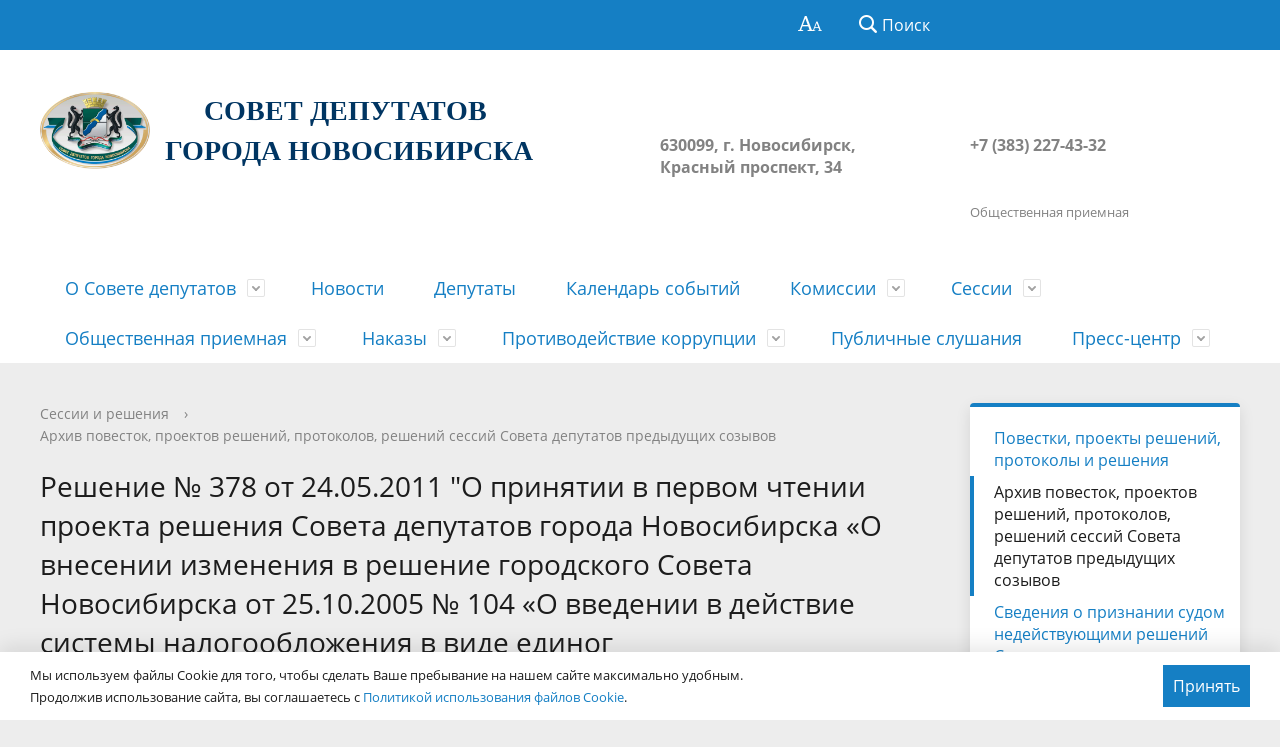

--- FILE ---
content_type: text/css
request_url: http://gorsovetnsk.ru/local/templates/nsk/template_styles.css?1710910737116817
body_size: 25334
content:
/*! normalize.css v3.0.2 | MIT License | git.io/normalize */
img,
legend {
    border: 0;
}

legend,
td,
th {
    padding: 0;
}

html {
    font-family: sans-serif;
    -ms-text-size-adjust: 100%;
    -webkit-text-size-adjust: 100%;
}

body {
    margin: 0;
}

article,
aside,
details,
figcaption,
figure,
footer,
header,
hgroup,
main,
menu,
nav,
section,
summary {
    display: block;
}

audio,
canvas,
progress,
video {
    display: inline-block;
    vertical-align: baseline;
}

audio:not([controls]) {
    display: none;
    height: 0;
}

[hidden],
template {
    display: none;
}

a {
    background-color: transparent;
}

a:active,
a:hover {
    outline: 0;
}

abbr[title] {
    border-bottom: 1px dotted;
}

b,
optgroup,
strong {
    font-weight: 700;
}

dfn {
    font-style: italic;
}

h1 {
    font-size: 2em;
    margin: 0.67em 0;
}

mark {
    background: #ff0;
    color: #000;
}

small {
    font-size: 80%;
}

sub,
sup {
    font-size: 75%;
    line-height: 0;
    position: relative;
    vertical-align: baseline;
}

sup {
    top: -0.5em;
}

sub {
    bottom: -0.25em;
}

svg:not(:root) {
    overflow: hidden;
}

figure {
    margin: 1em 40px;
}

hr {
    -moz-box-sizing: content-box;
    box-sizing: content-box;
    height: 0;
}

pre,
textarea {
    overflow: auto;
}

code,
kbd,
pre,
samp {
    font-family: monospace, monospace;
    font-size: 1em;
}

button,
input,
optgroup,
select,
textarea {
    color: inherit;
    font: inherit;
    margin: 0;
}

button {
    overflow: visible;
}

button,
select {
    text-transform: none;
}

button,
html input[type=button],
input[type=reset],
input[type=submit] {
    -webkit-appearance: button;
    cursor: pointer;
}

button[disabled],
html input[disabled] {
    cursor: default;
}

button::-moz-focus-inner,
input::-moz-focus-inner {
    border: 0;
    padding: 0;
}

input {
    line-height: normal;
}

input[type=checkbox],
input[type=radio] {
    box-sizing: border-box;
    padding: 0;
}

input[type=number]::-webkit-inner-spin-button,
input[type=number]::-webkit-outer-spin-button {
    height: auto;
}

input[type=search] {
    -webkit-appearance: textfield;
    -moz-box-sizing: content-box;
    -webkit-box-sizing: content-box;
    box-sizing: content-box;
}

input[type=search]::-webkit-search-cancel-button,
input[type=search]::-webkit-search-decoration {
    -webkit-appearance: none;
}

fieldset {
    border: 1px solid silver;
    margin: 0 2px;
    padding: 0.35em 0.625em 0.75em;
}

table {
    border-collapse: collapse;
    border-spacing: 0;
}

/* ==========================================================================
   GRID */
/* ========================================================================== */
.content {
    position: relative;
    margin: 0 auto;
}

.content:before,
.content:after {
    content: " ";
    display: table;
}

.content:after {
    clear: both;
}

@media (max-width: 768px) {
    .content .content {
        margin-left: -5px;
        margin-right: -5px;
    }
}

@media (min-width: 768px) and (max-width: 991px) {
    .content .content {
        margin-left: -10px;
        margin-right: -10px;
    }
}

@media (min-width: 992px) and (max-width: 1279px) {
    .content .content {
        margin-left: -15px;
        margin-right: -15px;
    }
}

@media (min-width: 1280px) {
    .content .content {
        margin-left: -20px;
        margin-right: -20px;
    }
}

.col {
    position: relative;
    min-height: 1px;
    float: left;
    -webkit-box-sizing: border-box;
    -moz-box-sizing: border-box;
    box-sizing: border-box;
}

@media (max-width: 768px) {
    .col {
        padding-left: 5px;
        padding-right: 5px;
    }
}

@media (min-width: 768px) and (max-width: 991px) {
    .col {
        padding-left: 10px;
        padding-right: 10px;
    }
}

@media (min-width: 992px) and (max-width: 1279px) {
    .col {
        padding-left: 15px;
        padding-right: 15px;
    }
}

@media (min-width: 1280px) {
    .col {
        padding-left: 20px;
        padding-right: 20px;
    }
}

.col-mb-12 {
    width: 100%;
}

.col-mb-11 {
    width: 91.66666667%;
}

.col-mb-10 {
    width: 83.33333333%;
}

.col-mb-9 {
    width: 75%;
}

.col-mb-8 {
    width: 66.66666667%;
}

.col-mb-7 {
    width: 58.33333333%;
}

.col-mb-6 {
    width: 50%;
}

.col-mb-5 {
    width: 41.66666667%;
}

.col-mb-4 {
    width: 33.33333333%;
}

.col-mb-3 {
    width: 25%;
}

.col-mb-2 {
    width: 16.66666667%;
}

.col-mb-1 {
    width: 8.33333333%;
}

.col-mb-right-12 {
    right: 100%;
}

.col-mb-right-11 {
    right: 91.66666667%;
}

.col-mb-right-10 {
    right: 83.33333333%;
}

.col-mb-right-9 {
    right: 75%;
}

.col-mb-right-8 {
    right: 66.66666667%;
}

.col-mb-right-7 {
    right: 58.33333333%;
}

.col-mb-right-6 {
    right: 50%;
}

.col-mb-right-5 {
    right: 41.66666667%;
}

.col-mb-right-4 {
    right: 33.33333333%;
}

.col-mb-right-3 {
    right: 25%;
}

.col-mb-right-2 {
    right: 16.66666667%;
}

.col-mb-right-1 {
    right: 8.33333333%;
}

.col-mb-left-12 {
    left: 100%;
}

.col-mb-left-11 {
    left: 91.66666667%;
}

.col-mb-left-10 {
    left: 83.33333333%;
}

.col-mb-left-9 {
    left: 75%;
}

.col-mb-left-8 {
    left: 66.66666667%;
}

.col-mb-left-7 {
    left: 58.33333333%;
}

.col-mb-left-6 {
    left: 50%;
}

.col-mb-left-5 {
    left: 41.66666667%;
}

.col-mb-left-4 {
    left: 33.33333333%;
}

.col-mb-left-3 {
    left: 25%;
}

.col-mb-left-2 {
    left: 16.66666667%;
}

.col-mb-left-1 {
    left: 8.33333333%;
}

.col-mb-left-0 {
    left: 0%;
}

@media (min-width: 768px) {
    .content {
        max-width: 758px;
    }

    .col {
        float: left;
    }

    .col-12 {
        width: 100%;
    }

    .col-11 {
        width: 91.66666667%;
    }

    .col-10 {
        width: 83.33333333%;
    }

    .col-9 {
        width: 75%;
    }

    .col-8 {
        width: 66.66666667%;
    }

    .col-7 {
        width: 58.33333333%;
    }

    .col-6 {
        width: 50%;
    }

    .col-5 {
        width: 41.66666667%;
    }

    .col-4 {
        width: 33.33333333%;
    }

    .col-3 {
        width: 25%;
    }

    .col-2 {
        width: 16.66666667%;
    }

    .col-1 {
        width: 8.33333333%;
    }

    .col-right-12 {
        right: 100%;
    }

    .col-right-11 {
        right: 91.66666667%;
    }

    .col-right-10 {
        right: 83.33333333%;
    }

    .col-right-9 {
        right: 75%;
    }

    .col-right-8 {
        right: 66.66666667%;
    }

    .col-right-7 {
        right: 58.33333333%;
    }

    .col-right-6 {
        right: 50%;
    }

    .col-right-5 {
        right: 41.66666667%;
    }

    .col-right-4 {
        right: 33.33333333%;
    }

    .col-right-3 {
        right: 25%;
    }

    .col-right-2 {
        right: 16.66666667%;
    }

    .col-right-1 {
        right: 8.33333333%;
    }

    .col-left-12 {
        left: 100%;
    }

    .col-left-11 {
        left: 91.66666667%;
    }

    .col-left-10 {
        left: 83.33333333%;
    }

    .col-left-9 {
        left: 75%;
    }

    .col-left-8 {
        left: 66.66666667%;
    }

    .col-left-7 {
        left: 58.33333333%;
    }

    .col-left-6 {
        left: 50%;
    }

    .col-left-5 {
        left: 41.66666667%;
    }

    .col-left-4 {
        left: 33.33333333%;
    }

    .col-left-3 {
        left: 25%;
    }

    .col-left-2 {
        left: 16.66666667%;
    }

    .col-left-1 {
        left: 8.33333333%;
    }

    .col-left-0 {
        left: 0%;
    }
}

@media (min-width: 992px) {
    .content {
        max-width: 992px;
    }

    .col {
        float: left;
    }

    .col-dt-12 {
        width: 100%;
    }

    .col-dt-11 {
        width: 91.66666667%;
    }

    .col-dt-10 {
        width: 83.33333333%;
    }

    .col-dt-9 {
        width: 75%;
    }

    .col-dt-8 {
        width: 66.66666667%;
    }

    .col-dt-7 {
        width: 58.33333333%;
    }

    .col-dt-6 {
        width: 50%;
    }

    .col-dt-5 {
        width: 41.66666667%;
    }

    .col-dt-4 {
        width: 33.33333333%;
    }

    .col-dt-3 {
        width: 25%;
    }

    .col-dt-2 {
        width: 16.66666667%;
    }

    .col-dt-1 {
        width: 8.33333333%;
    }

    .col-dt-right-12 {
        right: 100%;
    }

    .col-dt-right-11 {
        right: 91.66666667%;
    }

    .col-dt-right-10 {
        right: 83.33333333%;
    }

    .col-dt-right-9 {
        right: 75%;
    }

    .col-dt-right-8 {
        right: 66.66666667%;
    }

    .col-dt-right-7 {
        right: 58.33333333%;
    }

    .col-dt-right-6 {
        right: 50%;
    }

    .col-dt-right-5 {
        right: 41.66666667%;
    }

    .col-dt-right-4 {
        right: 33.33333333%;
    }

    .col-dt-right-3 {
        right: 25%;
    }

    .col-dt-right-2 {
        right: 16.66666667%;
    }

    .col-dt-right-1 {
        right: 8.33333333%;
    }

    .col-dt-left-12 {
        left: 100%;
    }

    .col-dt-left-11 {
        left: 91.66666667%;
    }

    .col-dt-left-10 {
        left: 83.33333333%;
    }

    .col-dt-left-9 {
        left: 75%;
    }

    .col-dt-left-8 {
        left: 66.66666667%;
    }

    .col-dt-left-7 {
        left: 58.33333333%;
    }

    .col-dt-left-6 {
        left: 50%;
    }

    .col-dt-left-5 {
        left: 41.66666667%;
    }

    .col-dt-left-4 {
        left: 33.33333333%;
    }

    .col-dt-left-3 {
        left: 25%;
    }

    .col-dt-left-2 {
        left: 16.66666667%;
    }

    .col-dt-left-1 {
        left: 8.33333333%;
    }

    .col-dt-left-0 {
        left: 0%;
    }
}

@media (min-width: 1280px) {
    .content {
        max-width: 1240px;
    }

    .col {
        float: left;
    }

    .col-ld-12 {
        width: 100%;
    }

    .col-ld-11 {
        width: 91.66666667%;
    }

    .col-ld-10 {
        width: 83.33333333%;
    }

    .col-ld-9 {
        width: 75%;
    }

    .col-ld-8 {
        width: 66.66666667%;
    }

    .col-ld-7 {
        width: 58.33333333%;
    }

    .col-ld-6 {
        width: 50%;
    }

    .col-ld-5 {
        width: 41.66666667%;
    }

    .col-ld-4 {
        width: 33.33333333%;
    }

    .col-ld-3 {
        width: 25%;
    }

    .col-ld-2 {
        width: 16.66666667%;
    }

    .col-ld-1 {
        width: 8.33333333%;
    }

    .col-ld-right-12 {
        right: 100%;
    }

    .col-ld-right-11 {
        right: 91.66666667%;
    }

    .col-ld-right-10 {
        right: 83.33333333%;
    }

    .col-ld-right-9 {
        right: 75%;
    }

    .col-ld-right-8 {
        right: 66.66666667%;
    }

    .col-ld-right-7 {
        right: 58.33333333%;
    }

    .col-ld-right-6 {
        right: 50%;
    }

    .col-ld-right-5 {
        right: 41.66666667%;
    }

    .col-ld-right-4 {
        right: 33.33333333%;
    }

    .col-ld-right-3 {
        right: 25%;
    }

    .col-ld-right-2 {
        right: 16.66666667%;
    }

    .col-ld-right-1 {
        right: 8.33333333%;
    }

    .col-ld-left-12 {
        left: 100%;
    }

    .col-ld-left-11 {
        left: 91.66666667%;
    }

    .col-ld-left-10 {
        left: 83.33333333%;
    }

    .col-ld-left-9 {
        left: 75%;
    }

    .col-ld-left-8 {
        left: 66.66666667%;
    }

    .col-ld-left-7 {
        left: 58.33333333%;
    }

    .col-ld-left-6 {
        left: 50%;
    }

    .col-ld-left-5 {
        left: 41.66666667%;
    }

    .col-ld-left-4 {
        left: 33.33333333%;
    }

    .col-ld-left-3 {
        left: 25%;
    }

    .col-ld-left-2 {
        left: 16.66666667%;
    }

    .col-ld-left-1 {
        left: 8.33333333%;
    }

    .col-ld-left-0 {
        left: 0%;
    }
}

.center-block {
    margin: 0 auto;
}

@media (max-width: 767px) {

    .col-mb-hide,
    .mb-hide,
    .tablet-block,
    .dt-block,
    .ld-block {
        display: none;
    }

    .mb-block {
        display: block;
    }

}

@media (min-width: 768px) and (max-width: 991px) {

    .col-hide,
    .tablet-hide,
    .mb-block,
    .dt-block,
    .ld-block {
        display: none;
    }

    .tablet-block {
        display: block;
    }
}

@media (min-width: 992px) and (max-width: 1279px) {

    .col-dt-hide,
    .dt-hide,
    .mb-block,
    .tablet-block,
    .ld-block {
        display: none;
    }

    .dt-block {
        display: block;
    }
}

@media (min-width: 1280px) {

    .col-ld-hide,
    .ld-hide,
    .mb-block,
    .tablet-block,
    .dt-block {
        display: none;
    }

    .ld-block {
        display: block;
    }
}

@media (max-width: 768px) {
    .col-padding {
        padding-top: 10px;
        padding-bottom: 10px;
    }
}

@media (min-width: 768px) and (max-width: 991px) {
    .col-padding {
        padding-top: 20px;
        padding-bottom: 20px;
    }
}

@media (min-width: 992px) and (max-width: 1279px) {
    .col-padding {
        padding-top: 30px;
        padding-bottom: 30px;
    }
}

@media (min-width: 1280px) {
    .col-padding {
        padding-top: 40px;
        padding-bottom: 40px;
    }
}

@media (max-width: 768px) {
    .col-margin {
        margin-top: 10px;
        margin-bottom: 10px;
    }
}

@media (min-width: 768px) and (max-width: 991px) {
    .col-margin {
        margin-top: 20px;
        margin-bottom: 20px;
    }
}

@media (min-width: 992px) and (max-width: 1279px) {
    .col-margin {
        margin-top: 30px;
        margin-bottom: 30px;
    }
}

@media (min-width: 1280px) {
    .col-margin {
        margin-top: 40px;
        margin-bottom: 40px;
    }
}

@media (max-width: 768px) {
    .col-margin-bottom {
        margin-bottom: 10px;
    }
}

@media (min-width: 768px) and (max-width: 991px) {
    .col-margin-bottom {
        margin-bottom: 20px;
    }
}

@media (min-width: 992px) and (max-width: 1279px) {
    .col-margin-bottom {
        margin-bottom: 30px;
    }
}

@media (min-width: 1280px) {
    .col-margin-bottom {
        margin-bottom: 40px;
    }
}

@media (max-width: 768px) {
    .col-margin-top {
        margin-top: 10px;
    }
}

@media (min-width: 768px) and (max-width: 991px) {
    .col-margin-top {
        margin-top: 20px;
    }
}

@media (min-width: 992px) and (max-width: 1279px) {
    .col-margin-top {
        margin-top: 30px;
    }
}

@media (min-width: 1280px) {
    .col-margin-top {
        margin-top: 40px;
    }
}

/* ==========================================================================
   BUTTONS */
/* ========================================================================== */
.btn {
    display: inline-block;
    color: #157fc4;
    margin-bottom: 0;
    font: normal 16px/40px "Open Sans", OpenSans, Arial, sans-serif;
    text-align: center;
    vertical-align: middle;
    cursor: pointer;
    background-image: none;
    background: #dcecf6;
    border: 0;
    text-decoration: none;
    white-space: nowrap;
    height: 40px;
    padding: 0 20px;
    border-radius: 20px;
    -webkit-user-select: none;
    -moz-user-select: none;
    -ms-user-select: none;
    user-select: none;
    -webkit-transition: all ease 0.3s;
    transition: all ease 0.3s;
}

.btn:focus {
    outline: 0;
    box-shadow: 0 0 0 2px rgba(21, 127, 196, 0.5);
}

.btn:hover,
.btn:focus {
    color: #ffffff;
    background: #157fc4;
    text-decoration: none;
}

.btn:active,
.btn.active {
    outline: 0;
    background: #106196;
}

.btn.disabled,
.btn[disabled],
fieldset[disabled] .btn {
    cursor: not-allowed;
    pointer-events: none;
    opacity: .65;
}

.btn-cta {
    background: #ffffff;
    color: #157fc4;
    box-shadow: 0 5px 15px 0 rgba(0, 0, 0, 0.1);
}

.btn-cta:hover,
.btn-cta:focus {
    color: #157fc4;
    background: #ffffff;
    text-decoration: none;
    box-shadow: 0 10px 15px 0 rgba(0, 0, 0, 0.2);
}

.btn-cta:active,
.btn-cta.active {
    color: #157fc4;
    background: #ffffff;
    box-shadow: 0px 5px 15px 0px rgba(0, 0, 0, 0.1);
}

.btn-square {
    border-radius: 3px;
}

.btn-dark {
    background: rgba(24, 24, 24, 0.3);
    color: #ffffff;
}

.btn-dark:hover,
.btn-dark:focus {
    color: #ffffff;
    background: rgba(24, 24, 24, 0.5);
    text-decoration: none;
}

.btn-dark:active,
.btn-dark.active {
    color: #ffffff;
    background: rgba(24, 24, 24, 0.7);
}

.btn-search {
    background: #157fc4;
    color: #ffffff;
}

.btn-search:hover,
.btn-search:focus {
    color: #ffffff;
    background: #106196;
    text-decoration: none;
}

.btn-search:active,
.btn-search.active {
    color: #ffffff;
    background: #45a3ba;
}

.btn-long {
    padding-left: 40px;
    padding-right: 40px;
}

.btn-outline {
    background-color: transparent;
    color: #828282;
    border: solid 1px #b5b5b5;
    line-height: 38px;
}

.btn-outline:hover,
.btn-outline:focus {
    color: #828282;
    background: #ededed;
    text-decoration: none;
    border-color: #b5b5b5;
}

.btn-outline:active,
.btn-outline.active {
    color: #1c1c1c;
    background: #ededed;
    text-decoration: none;
}

.btn-group:before,
.btn-group:after {
    content: " ";
    display: table;
}

.btn-group:after {
    clear: both;
}

.btn-group .btn {
    float: left;
    border-radius: 0;
}

.btn-group .btn+.btn {
    margin-left: -1px;
}

.btn-group .btn:first-child {
    border-radius: 20px 0 0 20px;
}

.btn-group .btn:last-child {
    border-radius: 0 20px 20px 0;
}

.btn-group .btn.btn-square:first-child {
    border-radius: 3px 0 0 3px;
}

.btn-group .btn.btn-square:last-child {
    border-radius: 0 3px 3px 0;
}

.btn-link {
    color: #157fc4;
    cursor: pointer;
    border-radius: 0;
    background-color: transparent;
    padding-left: 0;
    padding-right: 0;
}

.btn-link,
.btn-link:active,
.btn-link[disabled],
fieldset[disabled] .btn-link {
    background-color: transparent;
    box-shadow: none;
}

.btn-link:hover,
.btn-link:focus {
    color: #157fc4;
    text-decoration: underline;
    background-color: transparent;
}

.btn-link[disabled]:hover,
fieldset[disabled] .btn-link:hover,
.btn-link[disabled]:focus,
fieldset[disabled] .btn-link:focus {
    background-color: transparent;
    color: #157fc4;
    text-decoration: none;
}

.btn-block {
    display: block;
    width: 100%;
    padding-left: 0;
    padding-right: 0;
    -webkit-box-sizing: border-box;
    -moz-box-sizing: border-box;
    box-sizing: border-box;
}

.btn-block+.btn-block {
    margin-top: 5px;
}

input[type="submit"].btn-block,
input[type="reset"].btn-block,
input[type="button"].btn-block {
    width: 100%;
}

/* ==========================================================================
   ICONS */
/* ========================================================================== */
.icon {
    display: inline-block;
    overflow: hidden;
    width: 20px;
    height: 20px;
    vertical-align: text-top;
    background: url('images/all-icons.png') 0 0 no-repeat;
}

@media screen and (min-resolution: 192dpi) {
    .icon {
        background-image: url('images/all-icons@2x.png');
        background-size: 200px 300px;
    }
}

.icon-dd {
    background-position: 0 0;
}

.icon-lk {
    background-position: 0 -60px;
}

.icon-map-marker {
    background-position: 0 -80px;
}

.icon-map-marker-bold {
    background-position: -20px -80px;
}

.icon-special-version {
    background-position: -40px -80px;
    width: 25px;
}

.icon-search {
    background-position: 0 -40px;
}

.icon-search-white {
    background-position: -20px -40px;
}

.icon-close {
    background-position: 0 -100px;
    cursor: pointer;
    opacity: .5;
    -webkit-transition: all ease 0.3s;
    transition: all ease 0.3s;
}

.icon-close:hover {
    opacity: 1;
}

.icon-social- {
    background-image: none;
    background-size: contain;
    background-color: #ffffff;
    border-radius: 3px;
}

.icon-social-[style] {
    background-color: transparent;
    border-radius: 0;
}

.icon-social-vk {
    background-position: 0 -120px;
}



.icon-social-in {
    background-position: 0 -200px;
}

.icon-social-gplus {
    background-position: 0 -220px;
}

.icon-arrow-right {
    background-position: -80px -40px;
}

.icon-arrow-left {
    background-position: -100px -40px;
}

.icon-arrow-down {
    background-position: -100px -60px;
}

.icon-arrow-white-right {
    background-position: -80px -100px;
}

.icon-arrow-white-left {
    background-position: -100px -100px;
}

.icon-pdf {
    background-position: -40px -100px;
    width: 40px;
    height: 40px;
}

.icon-phone {
    background-position: -20px 0;
}

.icon-institution {
    background-position: -20px -20px;
}

/* ==========================================================================
   FORMS */
/* ========================================================================== */
.input {
    display: inline-block;
    height: 40px;
    padding: 0 20px;
    position: relative;
    margin-bottom: 11px;
    color: #1c1c1c;
    vertical-align: middle;
    border: solid 1px transparent;
    outline: none;
    background-color: #dcecf6;
    -webkit-appearance: none;
    border-radius: 2px;
    -webkit-box-sizing: border-box;
    -moz-box-sizing: border-box;
    box-sizing: border-box;
    -webkit-transition: all ease 0.3s;
    transition: all ease 0.3s;
}

.input:hover {
    background-color: #157fc4;
    color: #ffffff;
}

.input:hover:-moz-placeholder {
    color: #ffffff;
}

.input:hover:-ms-input-placeholder {
    color: #ffffff;
}

.input:hover::-webkit-input-placeholder {
    color: #ffffff;
}

.input:focus {
    outline: none;
    border-color: #157fc4;
    background-color: transparent;
    color: #157fc4;
}

.input:focus:-moz-placeholder {
    color: #828282;
}

.input:focus:-ms-input-placeholder {
    color: #828282;
}

.input:focus::-webkit-input-placeholder {
    color: #828282;
}

textarea.input {
    padding: 10px 20px;
    height: auto;
}

select.input {
    padding: 0;
    cursor: pointer;
    -webkit-appearance: menulist;
}

select.input[multiple],
select.input.multiple {
    -webkit-appearance: inherit;
}

.input[type="number"],
.input[type="date"],
.input[type="time"] {
    padding: 0 0 0 20px;
}

.input[type="color"] {
    padding: 0;
}

.input[type="file"] {
    padding: 7px;
}

.input-required,
.input:required {
    border-color: #ea5600;
}

.input.disabled,
.input-disabled,
.input:disabled {
    opacity: .5;
}

.input.disabled:hover,
.input-disabled:hover,
.input:disabled:hover {
    background-color: #dcecf6;
    color: #1c1c1c;
}

.white-inputs .input,
.input.input-white {
    background-color: #ffffff;
    border-width: 2px;
}

.white-inputs .input:hover,
.input.input-white:hover {
    color: #157fc4;
    background-color: #ffffff;
    box-shadow: 0 10px 15px 0 rgba(0, 0, 0, 0.2);
}

.white-inputs .input:focus,
.input.input-white:focus {
    color: #ffffff;
    border-color: #ffffff;
    background-color: transparent;
    box-shadow: none;
}

.white-inputs .input:focus:-moz-placeholder,
.input.input-white:focus:-moz-placeholder {
    color: #d9d9d9;
}

.white-inputs .input:focus:-ms-input-placeholder,
.input.input-white:focus:-ms-input-placeholder {
    color: #d9d9d9;
}

.white-inputs .input:focus::-webkit-input-placeholder,
.input.input-white:focus::-webkit-input-placeholder {
    color: #d9d9d9;
}

.white-inputs .input.disabled,
.input.input-white.disabled,
.white-inputs .input-disabled,
.input.input-white-disabled,
.white-inputs .input:disabled,
.input.input-white:disabled {
    opacity: .5;
}

.white-inputs .input.disabled:hover,
.input.input-white.disabled:hover,
.white-inputs .input-disabled:hover,
.input.input-white-disabled:hover,
.white-inputs .input:disabled:hover,
.input.input-white:disabled:hover {
    color: #1c1c1c;
    background-color: #ffffff;
    box-shadow: none;
}

.white-inputs .input:-moz-placeholder,
.input.input-white:-moz-placeholder {
    color: #ededed;
}

.white-inputs .input:-ms-input-placeholder,
.input.input-white:-ms-input-placeholder {
    color: #ededed;
}

.white-inputs .input::-webkit-input-placeholder,
.input.input-white::-webkit-input-placeholder {
    color: #ededed;
}

.white-inputs select.input:focus,
.white-inputs select.input:hover,
select.input-white:focus,
select.input-white:hover {
    color: #157fc4 !important;
    background-color: #ffffff !important;
}

.input-block-level,
.input-block {
    width: 100%;
}

.checkbox {
    position: absolute;
    left: -9999px;
}

.checkbox+label {
    cursor: pointer;
    margin-top: 4px;
    display: inline-block;
    -webkit-user-select: none;
    -moz-user-select: none;
    -ms-user-select: none;
    user-select: none;
}

.checkbox+label>span {
    display: inline-block;
    width: 16px;
    height: 16px;
    margin: -2px 5px 0 0;
    vertical-align: middle;
    background: #ffffff;
    cursor: pointer;
    border: solid 1px #d4d4d4;
    border-radius: 2px;
    position: relative;
}

.checkbox+label:hover>span {
    border-color: #d4d4d4;
}

.checkbox:checked+label>span {
    border-color: #d4d4d4;
}

.checkbox:checked+label>span:before {
    content: ' ';
    position: absolute;
    border: solid #157fc4;
    border-width: 0 0 2px 2px;
    height: 4px;
    width: 9px;
    left: 3px;
    top: 4px;
    -webkit-transform: rotate(-45deg);
    -ms-transform: rotate(-45deg);
    transform: rotate(-45deg);
}

.checkbox:focus+label>span {
    border-color: #157fc4;
}

.checkbox:focus+label {
    color: #157fc4;
}

.checkbox:checked:disabled+label>span,
.checkbox:checked:disabled+label:hover>span {
    border-color: #1c1c1c;
    background-color: #4f4f4f;
    cursor: default;
}

.checkbox:checked:disabled+label>span:before,
.checkbox:checked:disabled+label:hover>span:before {
    border-color: #1c1c1c;
}

.checkbox:disabled+label>span,
.checkbox:disabled+label>span:hover,
.checkbox:disabled+label:hover>span {
    border-color: #1c1c1c;
    background-color: #363636;
    cursor: default;
}

.checkbox:disabled+label>span:before,
.checkbox:disabled+label>span:hover:before,
.checkbox:disabled+label:hover>span:before {
    border-color: #1c1c1c;
}

.checkbox:disabled+label,
.checkbox:disabled+label:hover {
    color: #1c1c1c;
    cursor: default;
}

.radio {
    position: absolute;
    left: -9999px;
}

.radio+label {
    cursor: pointer;
    margin-top: 4px;
    display: inline-block;
}

.radio+label>span {
    display: inline-block;
    width: 18px;
    height: 18px;
    margin: -2px 5px 0 0;
    vertical-align: middle;
    background: #ffffff;
    cursor: pointer;
    border: solid 1px #d4d4d4;
    position: relative;
    border-radius: 10px;
}

.radio+label:hover>span,
.radio+label:focus>span {
    border-color: #d4d4d4;
}

.radio:checked+label>span {
    border-color: #d4d4d4;
}

.radio:checked+label>span:before {
    content: ' ';
    position: absolute;
    height: 12px;
    width: 12px;
    background: #157fc4;
    left: 3px;
    top: 3px;
    background-image: -webkit-linear-gradient(left, #000000 0%, #ffffff 100%);
    background-image: -o-linear-gradient(left, #000000 0%, #ffffff 100%);
    background-image: linear-gradient(rgba(255, 255, 255, 0.2) 0%, #000000 100%);
    border-radius: 15px;
}

.radio:focus+label>span {
    border-color: #157fc4;
}

.radio:focus+label {
    color: #157fc4;
}

.radio:checked:disabled+label>span,
.radio:checked:disabled+label:hover>span {
    border-color: #1c1c1c;
    background-color: #4f4f4f;
    cursor: default;
}

.radio:checked:disabled+label>span:before,
.radio:checked:disabled+label:hover>span:before {
    background: #1c1c1c;
}

.radio:disabled+label>span,
.radio:disabled+label>span:hover,
.radio:disabled+label:hover>span {
    border-color: #1c1c1c;
    background-color: #363636;
    cursor: default;
}

.radio:disabled+label>span:before,
.radio:disabled+label>span:hover:before,
.radio:disabled+label:hover>span:before {
    background: #1c1c1c;
}

.radio:disabled+label,
.radio:disabled+label:hover {
    color: #1c1c1c;
    cursor: default;
}

.bx-auth-reg .alert p {
    margin: 0 !important;
}

.form-control {
    margin: 1em 0;
}

.form-control .input {
    margin: 0;
}

.form-label {
    padding-bottom: 8px;
    display: inline-block;
}

@media (min-width: 768px) {
    .form-label {
        text-align: right;
        line-height: 40px;
        vertical-align: middle;
        padding-bottom: 0;
    }
}

.required {
    color: #a42338;
}

/* ==========================================================================
	 TABLES */
/* ========================================================================== */
table {
    max-width: 100%;
    background-color: transparent;
    border-collapse: collapse;
    border-spacing: 0;
}

.table {
    width: 100%;
    margin-bottom: 20px;
}

.table th,
.table td {
    padding: 10px;
    text-align: left;
    font-size: 14px;
    vertical-align: top;
    border-top: 1px solid #ededed;
}

.table th {
    font-weight: bold;
    background: #f7f7f7;
}

.table thead th {
    vertical-align: bottom;
}

.table caption+thead tr:first-child th,
.table caption+thead tr:first-child td,
.table colgroup+thead tr:first-child th,
.table colgroup+thead tr:first-child td,
.table thead:first-child tr:first-child th,
.table thead:first-child tr:first-child td {
    border-top: 0;
}

.table tbody+tbody {
    border-top: 2px solid #ededed;
}

.table .table {
    background-color: #f5f5f5;
}

.content table {
    width: 100%;
    margin-bottom: 20px;
}

.content table th,
.content table td {
    padding: 10px;
    text-align: left;
    font-size: 14px;
    vertical-align: top;
    border-top: 1px solid #ededed;
}

.content table th {
    font-weight: bold;
    background: #f7f7f7;
}

.content table thead th {
    vertical-align: bottom;
}

.content table caption+thead tr:first-child th,
.content table caption+thead tr:first-child td,
.content table colgroup+thead tr:first-child th,
.content table colgroup+thead tr:first-child td,
.content table thead:first-child tr:first-child th,
.content table thead:first-child tr:first-child td {
    border-top: 0;
}

.content table tbody+tbody {
    border-top: 2px solid #ededed;
}

.table-bordered {
    border: 1px solid #ededed;
    border-collapse: separate;
    border-left: 0;
}

.table-bordered th,
.table-bordered td {
    border-left: 1px solid #ededed;
}

.table-bordered caption+thead tr:first-child th,
.table-bordered caption+tbody tr:first-child th,
.table-bordered caption+tbody tr:first-child td,
.table-bordered colgroup+thead tr:first-child th,
.table-bordered colgroup+tbody tr:first-child th,
.table-bordered colgroup+tbody tr:first-child td,
.table-bordered thead:first-child tr:first-child th,
.table-bordered tbody:first-child tr:first-child th,
.table-bordered tbody:first-child tr:first-child td {
    border-top: 0;
}

.table-bordered tbody+tbody tr:first-child td {
    border-top: solid 2px #ededed;
}

.table-striped tbody>tr:nth-child(even)>td,
.table-striped tbody>tr:nth-child(even)>th {
    background-color: rgba(24, 24, 24, 0.1);
}

.primary-box .table-striped tbody>tr:nth-child(even)>td,
.primary-box .table-striped tbody>tr:nth-child(even)>th,
.secondary-box .table-striped tbody>tr:nth-child(even)>td,
.secondary-box .table-striped tbody>tr:nth-child(even)>th {
    background-color: rgba(255, 255, 255, 0.2);
}

.table-hover tr:hover>th,
.table-hover tr:hover>td {
    background-color: #f5f5f5;
}

.table-noborder th,
.table-noborder td {
    border: 0;
    padding: 8px;
}

.table-noborder th p:first-child,
.table-noborder td p:first-child {
    margin-top: 0;
}

.table-noborder th p:last-child,
.table-noborder td p:last-child {
    margin-bottom: 0;
}

.table-noborder th:first-child,
.table-noborder td:first-child {
    padding-left: 0;
}

.table-noborder th:last-child,
.table-noborder td:last-child {
    padding-right: 0;
}

th.td-gray,
td.td-gray {
    background: #fafafa;
}

/* ==========================================================================
   TABLE-GRAY-HEADER */
/* ========================================================================== */
.table-gray-header th {
    background-color: transparent;
    border-bottom: solid 1px rgba(24, 24, 24, 0.2);
    color: #828282;
    font-weight: normal;
}

.table-gray-header th:first-child,
.table-gray-header td:first-child {
    padding-left: 0;
}

.table-gray-header th:last-child,
.table-gray-header td:last-child {
    padding-right: 0;
}

.table.va-middle td,
.table.va-middle th {
    vertical-align: middle;
}

.table.ta-center td,
.table.ta-center th {
    text-align: center;
}

/* ==========================================================================
   TABLE-RESPONSIVE */
/* ========================================================================== */
@media only screen and (max-width: 767px) {
    table.table-responsive {
        display: block;
        max-width: 100%;
        border: 0;
        -webkit-box-sizing: border-box;
        -moz-box-sizing: border-box;
        box-sizing: border-box;
    }

    table.table-responsive tbody,
    table.table-responsive td,
    table.table-responsive th,
    table.table-responsive tr {
        display: block;
        border-left: 0;
        border-right: 0;
        width: 100%;
        max-width: 100%;
        -webkit-box-sizing: border-box;
        -moz-box-sizing: border-box;
        box-sizing: border-box;
    }

    table.table-responsive tbody[width],
    table.table-responsive td[width],
    table.table-responsive th[width],
    table.table-responsive tr[width] {
        width: 100%;
    }

    table.table-responsive tbody.ta-left,
    table.table-responsive td.ta-left,
    table.table-responsive th.ta-left,
    table.table-responsive tr.ta-left,
    table.table-responsive tbody.ta-center,
    table.table-responsive td.ta-center,
    table.table-responsive th.ta-center,
    table.table-responsive tr.ta-center,
    table.table-responsive tbody.ta-right,
    table.table-responsive td.ta-right,
    table.table-responsive th.ta-right,
    table.table-responsive tr.ta-right {
        text-align: left;
    }

    table.table-responsive tr {
        margin-bottom: 1em;
        border: solid 1px #ededed;
        padding: 5px;
        border-radius: 5px;
        counter-reset: tablerow;
    }

    table.table-responsive th,
    table.table-responsive td {
        position: relative;
        padding-left: 40px;
    }

    table.table-responsive th:before,
    table.table-responsive td:before {
        counter-increment: tablerow;
        content: counters(tablerow, '.');
        position: absolute;
        left: 10px;
        display: block;
        width: 20px;
        height: 20px;
        background: rgba(0, 0, 0, 0.3);
        margin-top: 2px;
        text-align: center;
        line-height: 20px;
        font-size: 12px;
        color: #fff;
        border-radius: 10px;
    }

    table.table-responsive th:first-child,
    table.table-responsive td:first-child,
    table.table-responsive th:first-child,
    table.table-responsive td:first-child {
        border-top: 0;
    }
}

/* ==========================================================================
   HTML-MAIN STYLES */
/* ========================================================================== */
html {
    height: 100%;
}

body {
    height: 100%;
    min-height: 100%;
    position: relative;
}

/* ==========================================================================
	BASE SITE STYLES */
/* ========================================================================== */
html,
button,
input,
select,
textarea {
    color: #1c1c1c;
}

body {
    font-size: 16px;
    line-height: 22px;
    font-family: "Open Sans", OpenSans, Arial, sans-serif;
    color: #1c1c1c;
    background: #ededed;
}

hr {
    display: block;
    height: 1px;
    border: 0;
    background: rgba(0, 0, 0, 0.2);
    margin: 1em 0;
    padding: 0;
}

img {
    vertical-align: middle;
    max-width: 100%;
}

.bxedtaskbarset img {
    max-width: none;
}

.bx-yandex-view-map img {
    max-width: inherit;
}

fieldset {
    border: 0;
    margin: 0;
    padding: 0;
}

textarea {
    resize: vertical;
    line-height: 22px;
}

a,
.pseudolink {
    color: #157fc4;
    text-decoration: none;
}

a:hover,
.pseudolink:hover,
a.active,
.pseudolink.active {
    color: #157fc4;
    text-decoration: underline;
}

*[data-target-self],
*[data-target-blank],
.pseudolink {
    cursor: pointer;
}

h1,
.h1 {
    margin: 0;
    font: 400 22px/1.4 "Open Sans", OpenSans, Arial, sans-serif;
}

@media (min-width: 992px) and (max-width: 1279px) {

    h1,
    .h1 {
        font-size: 24px;
        text-transform: none;
    }
}

@media (min-width: 1280px) {

    h1,
    .h1 {
        font-size: 28px;
        text-transform: none;
    }
}

h2,
.h2,
h3,
.h3,
h4,
.h4,
h5,
.h5,
h6,
.h6 {
    margin: 1em 0;
}

h2,
.h2 {
    font: normal 16px/25px "Open Sans", OpenSans, Arial, sans-serif;
    text-transform: uppercase;
}

@media (min-width: 768px) {

    h2,
    .h2 {
        font: 600 22px/30px "Open Sans", OpenSans, Arial, sans-serif;
        text-transform: none;
    }
}

h3,
.h3 {
    font: 600 15px/30px "Open Sans", OpenSans, Arial, sans-serif;
    text-transform: uppercase;
}

h4,
.h4 {
    font: 600 18px/22px "Open Sans", OpenSans, Arial, sans-serif;
}

h5,
.h5 {
    font: 600 16px/20px "Open Sans", OpenSans, Arial, sans-serif;
}

h6,
.h6 {
    font: 600 14px/18px "Open Sans", OpenSans, Arial, sans-serif;
}

:-moz-placeholder {
    color: #828282;
}

:-ms-input-placeholder {
    color: #828282;
}

::-webkit-input-placeholder {
    color: #828282;
}

blockquote {
    background: rgba(69, 163, 186, 0.2);
    border-left: 2px solid #45a3ba;
    margin: 1.5em 10px;
    padding: 1em 10px;
    quotes: "\201C" "\201D" "\2018" "\2019";
    position: relative;
}

blockquote cite {
    display: block;
    font-weight: bold;
    margin-bottom: 10px;
    color: #828282;
}

blockquote:before,
blockquote:after {
    color: #45a3ba;
    content: open-quote;
    font-size: 4em;
    line-height: 0.1em;
    margin-right: 0.25em;
    vertical-align: -0.4em;
    position: absolute;
}

blockquote:after {
    content: close-quote;
    bottom: -15px;
    right: -10px;
    position: absolute;
}

/* ==========================================================================
   CODE */
/* ========================================================================== */
code,
kbd,
pre,
samp {
    font-family: Menlo, Monaco, Consolas, "Courier New", monospace;
}

code {
    padding: 2px 4px;
    font-size: 90%;
    color: #c7254e;
    background-color: #f9f2f4;
    border-radius: 4px;
}

kbd {
    padding: 2px 4px;
    font-size: 90%;
    color: #ffffff;
    background-color: #333333;
    border-radius: 3px;
    -webkit-box-shadow: inset 0 -1px 0 rgba(0, 0, 0, 0.25);
    box-shadow: inset 0 -1px 0 rgba(0, 0, 0, 0.25);
}

kbd kbd {
    padding: 0;
    font-size: 100%;
    font-weight: bold;
    -webkit-box-shadow: none;
    box-shadow: none;
}

pre code {
    padding: 0;
    line-height: 1.4;
    color: inherit;
    white-space: pre-wrap;
    background-color: transparent;
    border-radius: 0;
}

pre code,
pre code.hljs {
    font-size: 14px;
}

/* Breadcrumb
-----------------------------------------------------------------------------*/
.breadcrumb ul {
    margin: 0;
    padding: 0;
    list-style: none;
    font-size: 14px;
    color: #828282;
    margin-bottom: 20px;
}

.breadcrumb ul li {
    display: inline-block;
    margin: 0 15px 0 0;
}

.breadcrumb ul li a {
    color: #828282;
}

/* Magnific Popup CSS */
.mfp-bg {
    top: 0;
    left: 0;
    width: 100%;
    height: 100%;
    z-index: 1042;
    overflow: hidden;
    position: fixed;
    background: #0b0b0b;
    opacity: 0.8;
    filter: alpha(opacity=80);
}

.mfp-wrap {
    top: 0;
    left: 0;
    width: 100%;
    height: 100%;
    z-index: 1043;
    position: fixed;
    outline: none !important;
    -webkit-backface-visibility: hidden;
}

.mfp-container {
    text-align: center;
    position: absolute;
    width: 100%;
    height: 100%;
    left: 0;
    top: 0;
    padding: 0 8px;
    -webkit-box-sizing: border-box;
    -moz-box-sizing: border-box;
    box-sizing: border-box;
}

.mfp-container:before {
    content: '';
    display: inline-block;
    height: 100%;
    vertical-align: middle;
}

.mfp-align-top .mfp-container:before {
    display: none;
}

.mfp-content {
    position: relative;
    display: inline-block;
    vertical-align: middle;
    margin: 0 auto;
    text-align: left;
    z-index: 1045;
}

.mfp-inline-holder .mfp-content,
.mfp-ajax-holder .mfp-content {
    width: 100%;
    cursor: auto;
}

.mfp-ajax-cur {
    cursor: progress;
}

.mfp-zoom-out-cur,
.mfp-zoom-out-cur .mfp-image-holder .mfp-close {
    cursor: -moz-zoom-out;
    cursor: -webkit-zoom-out;
    cursor: zoom-out;
}

.mfp-zoom {
    cursor: pointer;
    cursor: -webkit-zoom-in;
    cursor: -moz-zoom-in;
    cursor: zoom-in;
}

.mfp-auto-cursor .mfp-content {
    cursor: auto;
}

.mfp-close,
.mfp-arrow,
.mfp-preloader,
.mfp-counter {
    -webkit-user-select: none;
    -moz-user-select: none;
    user-select: none;
}

.mfp-loading.mfp-figure {
    display: none;
}

.mfp-hide {
    display: none !important;
}

.mfp-preloader {
    color: #cccccc;
    position: absolute;
    top: 50%;
    width: auto;
    text-align: center;
    margin-top: -0.8em;
    left: 8px;
    right: 8px;
    z-index: 1044;
}

.mfp-preloader a {
    color: #cccccc;
}

.mfp-preloader a:hover {
    color: white;
}

.mfp-s-ready .mfp-preloader {
    display: none;
}

.mfp-s-error .mfp-content {
    display: none;
}

button.mfp-close,
button.mfp-arrow {
    overflow: visible;
    cursor: pointer;
    background: transparent;
    border: 0;
    -webkit-appearance: none;
    display: block;
    outline: none;
    padding: 0;
    z-index: 1046;
    -webkit-box-shadow: none;
    box-shadow: none;
}

button::-moz-focus-inner {
    padding: 0;
    border: 0;
}

.mfp-close {
    width: 44px;
    height: 44px;
    line-height: 44px;
    position: absolute;
    right: 0;
    top: 0;
    text-decoration: none;
    text-align: center;
    opacity: 0.65;
    filter: alpha(opacity=65);
    padding: 0 0 18px 10px;
    color: white;
    font-style: normal;
    font-size: 28px;
    font-family: Arial, Baskerville, monospace;
}

.mfp-close:hover,
.mfp-close:focus {
    opacity: 1;
    filter: alpha(opacity=100);
}

.mfp-close:active {
    top: 1px;
}

.mfp-close-btn-in .mfp-close {
    color: #333333;
}

.mfp-image-holder .mfp-close,
.mfp-iframe-holder .mfp-close {
    color: white;
    right: -6px;
    text-align: right;
    padding-right: 6px;
    width: 100%;
}

.mfp-counter {
    position: absolute;
    top: 0;
    right: 0;
    color: #cccccc;
    font-size: 12px;
    line-height: 18px;
}

.mfp-arrow {
    position: absolute;
    opacity: 0.65;
    filter: alpha(opacity=65);
    margin: 0;
    top: 50%;
    margin-top: -55px;
    padding: 0;
    width: 90px;
    height: 110px;
    -webkit-tap-highlight-color: #000000;
}

.mfp-arrow:active {
    margin-top: -54px;
}

.mfp-arrow:hover,
.mfp-arrow:focus {
    opacity: 1;
    filter: alpha(opacity=100);
}

.mfp-arrow:before,
.mfp-arrow:after,
.mfp-arrow .mfp-b,
.mfp-arrow .mfp-a {
    content: '';
    display: block;
    width: 0;
    height: 0;
    position: absolute;
    left: 0;
    top: 0;
    margin-top: 35px;
    margin-left: 35px;
    border: medium inset transparent;
}

.mfp-arrow:after,
.mfp-arrow .mfp-a {
    border-top-width: 13px;
    border-bottom-width: 13px;
    top: 8px;
}

.mfp-arrow:before,
.mfp-arrow .mfp-b {
    border-top-width: 21px;
    border-bottom-width: 21px;
    opacity: 0.7;
}

.mfp-arrow-left {
    left: 0;
}

.mfp-arrow-left:after,
.mfp-arrow-left .mfp-a {
    border-right: 17px solid white;
    margin-left: 31px;
}

.mfp-arrow-left:before,
.mfp-arrow-left .mfp-b {
    margin-left: 25px;
    border-right: 27px solid #3f3f3f;
}

.mfp-arrow-right {
    right: 0;
}

.mfp-arrow-right:after,
.mfp-arrow-right .mfp-a {
    border-left: 17px solid white;
    margin-left: 39px;
}

.mfp-arrow-right:before,
.mfp-arrow-right .mfp-b {
    border-left: 27px solid #3f3f3f;
}

.mfp-iframe-holder {
    padding-top: 40px;
    padding-bottom: 40px;
}

.mfp-iframe-holder .mfp-content {
    line-height: 0;
    width: 100%;
    max-width: 900px;
}

.mfp-iframe-holder .mfp-close {
    top: -40px;
}

.mfp-iframe-scaler {
    width: 100%;
    height: 0;
    overflow: hidden;
    padding-top: 56.25%;
}

.mfp-iframe-scaler iframe {
    position: absolute;
    display: block;
    top: 0;
    left: 0;
    width: 100%;
    height: 100%;
    box-shadow: 0 0 8px rgba(0, 0, 0, 0.6);
    background: black;
}

/* Main image in popup */
img.mfp-img {
    width: auto;
    max-width: 100%;
    height: auto;
    display: block;
    line-height: 0;
    -webkit-box-sizing: border-box;
    -moz-box-sizing: border-box;
    box-sizing: border-box;
    padding: 40px 0 40px;
    margin: 0 auto;
}

/* The shadow behind the image */
.mfp-figure {
    line-height: 0;
}

.mfp-figure:after {
    content: '';
    position: absolute;
    left: 0;
    top: 40px;
    bottom: 40px;
    display: block;
    right: 0;
    width: auto;
    height: auto;
    z-index: -1;
    box-shadow: 0 0 8px rgba(0, 0, 0, 0.6);
    background: #444444;
}

.mfp-figure small {
    color: #bdbdbd;
    display: block;
    font-size: 12px;
    line-height: 14px;
}

.mfp-figure figure {
    margin: 0;
}

.mfp-bottom-bar {
    margin-top: -36px;
    position: absolute;
    top: 100%;
    left: 0;
    width: 100%;
    cursor: auto;
}

.mfp-title {
    text-align: left;
    line-height: 18px;
    color: #f3f3f3;
    word-wrap: break-word;
    padding-right: 36px;
}

.mfp-image-holder .mfp-content {
    max-width: 100%;
}

.mfp-gallery .mfp-image-holder .mfp-figure {
    cursor: pointer;
}

@media screen and (max-width: 800px) and (orientation: landscape),
screen and (max-height: 300px) {

    /**
       * Remove all paddings around the image on small screen
       */
    .mfp-img-mobile .mfp-image-holder {
        padding-left: 0;
        padding-right: 0;
    }

    .mfp-img-mobile img.mfp-img {
        padding: 0;
    }

    .mfp-img-mobile .mfp-figure:after {
        top: 0;
        bottom: 0;
    }

    .mfp-img-mobile .mfp-figure small {
        display: inline;
        margin-left: 5px;
    }

    .mfp-img-mobile .mfp-bottom-bar {
        background: rgba(0, 0, 0, 0.6);
        bottom: 0;
        margin: 0;
        top: auto;
        padding: 3px 5px;
        position: fixed;
        -webkit-box-sizing: border-box;
        -moz-box-sizing: border-box;
        box-sizing: border-box;
    }

    .mfp-img-mobile .mfp-bottom-bar:empty {
        padding: 0;
    }

    .mfp-img-mobile .mfp-counter {
        right: 5px;
        top: 3px;
    }

    .mfp-img-mobile .mfp-close {
        top: 0;
        right: 0;
        width: 35px;
        height: 35px;
        line-height: 35px;
        background: rgba(0, 0, 0, 0.6);
        position: fixed;
        text-align: center;
        padding: 0;
    }
}

@media all and (max-width: 900px) {
    .mfp-arrow {
        -webkit-transform: scale(0.75);
        transform: scale(0.75);
    }

    .mfp-arrow-left {
        -webkit-transform-origin: 0;
        transform-origin: 0;
    }

    .mfp-arrow-right {
        -webkit-transform-origin: 100%;
        transform-origin: 100%;
    }

    .mfp-container {
        padding-left: 6px;
        padding-right: 6px;
    }
}

.mfp-ie7 .mfp-img {
    padding: 0;
}

.mfp-ie7 .mfp-bottom-bar {
    width: 600px;
    left: 50%;
    margin-left: -300px;
    margin-top: 5px;
    padding-bottom: 5px;
}

.mfp-ie7 .mfp-container {
    padding: 0;
}

.mfp-ie7 .mfp-content {
    padding-top: 44px;
}

.mfp-ie7 .mfp-close {
    top: 0;
    right: 0;
    padding-top: 0;
}

/* ==========================================================================
   TOPNAVI */
/* ========================================================================== */
.container-top-navigation {
    position: relative;
    background: #ffffff;
}

.container-top-navigation>.content {
    position: static;
}

.container-top-navigation>.content>.col {
    position: static;
}

.top-nav-block ul,
.top-nav-block li {
    margin: 0;
    padding: 0;
    list-style: none;
}

.top-nav-block {
    float: left;
    display: inline-block;
}

.top-nav-block li {
    float: left;
    -webkit-transition-delay: .4s;
    transition-delay: .4s;
}

.top-nav-block li a {
    font: normal 14px/30px "Open Sans", OpenSans, Arial, sans-serif;
    text-decoration: none;
    color: #157fc4;
    display: block;
    padding: 10px;
    -webkit-transition-delay: .4s;
    transition-delay: .4s;
}

@media (min-width: 992px) {
    .top-nav-block li a {
        font-size: 16px;
        padding: 10px 15px;
    }
}

@media (min-width: 1280px) {
    .top-nav-block li a {
        font-size: 18px;
        padding: 10px 25px;
    }
}

.top-nav-block li a:hover {
    color: #ffffff;
    background: #45a3ba;
}

.top-nav-block li.parent>a {
    padding-right: 30px;
    position: relative;
}

.top-nav-block li.parent>a:after {
    position: absolute;
    content: "";
    top: 50%;
    right: 5px;
    margin-top: -10px;
    width: 20px;
    height: 20px;
    background: url('images/all-icons.png') no-repeat 0 -20px;
    -webkit-transition-delay: .4s;
    transition-delay: .4s;
}

@media screen and (min-resolution: 192dpi) {
    .top-nav-block li.parent>a:after {
        background-image: url('images/<a href="mailto:all-icons@2x.png">all-icons@2x.png</a>');
        background-size: 200px 300px;
    }
}

@media (min-width: 992px) {
    .top-nav-block li.parent>a {
        padding-right: 40px;
    }

    .top-nav-block li.parent>a:after {
        right: 15px;
    }
}

@media (min-width: 1280px) {
    .top-nav-block li.parent>a {
        padding-right: 50px;
    }

    .top-nav-block li.parent>a:after {
        right: 20px;
    }
}

.top-nav-block li.parent>a:hover:after {
    background-position: 0 0;
}

.top-nav-block li:hover>a,
.top-nav-block li:focus>a,
.top-nav-block li.parent:hover,
.top-nav-block li>a:hover,
.top-nav-block li.parent.active>a,
.top-nav-block li.parent.current>a,
.top-nav-block li.current a {
    color: #ffffff;
    background: #45a3ba;
}

.top-nav-block li:hover>a:after,
.top-nav-block li:focus>a:after,
.top-nav-block li.parent:hover:after,
.top-nav-block li>a:hover:after,
.top-nav-block li.parent.active>a:after,
.top-nav-block li.parent.current>a:after,
.top-nav-block li.current a:after {
    background-position: 0 0;
}

.top-nav-block li:hover .second-level,
.top-nav-block li.active .second-level {
    height: auto;
    overflow: visible;
    opacity: 1;
}

.top-nav-block .second-level li.parent>a:after {
    content: none;
}

.second-level {
    height: 0;
    overflow: hidden;
    opacity: 0;
    position: absolute;
    top: 100%;
    left: 0;
    right: 0;
    z-index: 200;
    background: #45a3ba;
    -webkit-transition-delay: .4s;
    transition-delay: .4s;
}

.second-level .content {
    margin: 0 auto !important;
}

.second-level ul {
    padding: 30px 20px;
}

.second-level li {
    width: 25%;
    padding-right: 10px;
    -webkit-box-sizing: border-box;
    -moz-box-sizing: border-box;
    box-sizing: border-box;
}

.second-level li a {
    display: inline-block;
    padding: 5px 0;
    font: normal 15px/30px "Open Sans", OpenSans, Arial, sans-serif;
    color: #ffffff;
}

.second-level li a:hover {
    text-decoration: underline;
    background: transparent;
}

.third-level {
    display: none;
}

.top-nav-block.hovered li,
.top-nav-block.hovered li a,
.top-nav-block.hovered li.parent>a:after,
.top-nav-block.hovered .second-level {
    -webkit-transition-delay: 0s;
    transition-delay: 0s;
}

.modal {
    min-width: 320px;
    max-width: 600px;
}

.cn-modal {
    margin: 0 auto;
    background: #ffffff;
    position: relative;
    border-radius: 5px;
    box-shadow: 0 0 20px rgba(0, 0, 0, .4);
}

.cn-modal .content {
    color: #1c1c1c;
}

.cn-modal-close,
.cn-modal-close.mfp-close {
    color: #1c1c1c;
    cursor: pointer;
    margin: 0;
    line-height: 50px;
    padding: 0;
    width: 50px;
    height: 50px;
    display: inline-block;
    font-size: 40px;
}

.cn-modal-header {
    font-size: 28px;
    padding: 15px 40px 15px 20px;
    box-shadow: 0 1px 4px rgba(0, 0, 0, .1);
    background: #ffffff;
    border-radius: 5px 5px 0 0;
}

.cn-modal-content {
    padding: 20px;
}

.cn-modal-footer {
    padding: 20px;
}

.cn-modal-error {
    margin: -20px -20px 0;
    padding: 10px 20px;
    background: #a42338;
    color: #157fc4;
}

.cn-modal-error p {
    margin: 0;
    font-weight: bold;
}

.cn-modal-error font.errortext,
.cn-modal-error font.notetext {
    color: inherit !important;
}

.cn-modal-error.noerror {
    background: #409990;
}

.cn-modal-errors {
    list-style: none;
    margin: 0;
    padding: 0;
}

/* ==========================================================================
   TABS */
/* ========================================================================== */
.tts-tabs {
    background: #ffffff;
    color: #828282;
    box-shadow: 0 5px 15px 0 rgba(0, 0, 0, 0.1);
    border-radius: 4px;
}

.tts-tabs h1,
.tts-tabs .h1,
.tts-tabs h2,
.tts-tabs .h2,
.tts-tabs h3,
.tts-tabs .h3 {
    color: #1c1c1c;
}

.tts-tabs-switchers {
    margin: 0;
    padding: 0;
    list-style: none;
    display: none;
}

.tts-tabs-switchers:before,
.tts-tabs-switchers:after {
    content: " ";
    display: table;
}

.tts-tabs-switchers:after {
    clear: both;
}

.tts-desktop .tts-tabs-switchers {
    display: block;
}

@media (min-width: 768px) {
    .tts-tabs-switchers {
        display: block;
    }
}

.tts-tabs-switchers-wrapper {
    border-bottom: solid 1px #ededed;
}

.tts-tabs-switchers-wrapper:before,
.tts-tabs-switchers-wrapper:after {
    content: " ";
    display: table;
}

.tts-tabs-switchers-wrapper:after {
    clear: both;
}

@media (max-width: 767px) {
    .tts-tabs-switchers-wrapper {
        padding: 20px;
    }

    .tts-tabs-switchers-wrapper>p:first-child {
        margin-top: 0;
    }

    .tts-tabs-switchers-wrapper>p:last-child {
        margin-bottom: 0;
    }
}

@media (max-width: 767px) and (min-width: 768px) and (max-width: 991px) {
    .tts-tabs-switchers-wrapper {
        padding: 10px;
    }
}

@media (max-width: 767px) and (min-width: 992px) and (max-width: 1279px) {
    .tts-tabs-switchers-wrapper {
        padding: 20px;
    }
}

@media (max-width: 767px) and (min-width: 1280px) {
    .tts-tabs-switchers-wrapper {
        padding: 30px;
    }
}

.tts-tabs-switchers-wrapper .tts-tabs-switchers {
    float: left;
}

.tts-tabs-switcher {
    color: rgba(21, 127, 196, 0.8);
    float: left;
    cursor: pointer;
    position: relative;
    border-bottom: solid 2px transparent;
    margin-bottom: -2px;
    font-size: 14px;
    line-height: 20px;
    padding: 20px 10px;
    background: url('[data-uri]') no-repeat 100% 0;
}

@media (min-width: 992px) {
    .tts-tabs-switcher {
        font-size: 18px;
        line-height: 20px;
        padding: 20px 15px;
    }
}

.tts-tabs-switcher.disabled,
.tts-tabs-switcher.active,
.tts-tabs-switcher.disabled:hover,
.tts-tabs-switcher.active:hover {
    cursor: default;
}

.tts-tabs-switcher.active {
    color: #1c1c1c;
    border-bottom-color: #157fc4;
}

.tts-tabs-switcher:hover {
    color: #1c1c1c;
}

.tts-tabs-item {
    display: none;
    padding: 40px;
}

.tts-tabs-item p:first-child {
    margin-top: 0;
}

.tts-tabs-item p:last-child {
    margin-bottom: 0;
}

.tts-tabs-item.active {
    display: block;
}

.tts-tabs-select-wrapper {
    display: block;
}

.tts-desktop .tts-tabs-select-wrapper {
    display: none;
}

@media (min-width: 768px) {
    .tts-tabs-select-wrapper {
        display: none;
    }
}

.tts-tabs-right-block {
    margin-bottom: 20px;
    max-width: 180px;
}

@media (min-width: 768px) {
    .tts-tabs-right-block {
        float: right;
        margin-bottom: 0;
        padding: 10px 10px 0 10px;
    }
}

@media (min-width: 991px) {
    .tts-tabs-right-block {
        max-width: 90%;
    }
}

.tts-tabs-right-block .input {
    max-width: 100%;
    margin-bottom: 0;
    -webkit-box-sizing: border-box;
    -moz-box-sizing: border-box;
    box-sizing: border-box;
}

.tts-tabs-switcher.disabled,
.tts-tabs-switcher.disabled:hover {
    cursor: default;
}

.tts-tabs-switcher.disabled,
.tts-tabs-switcher.disabled:hover {
    cursor: default;
}

/*
 *  Owl Carousel - Animate Plugin
 */
.owl-carousel .animated {
    -webkit-animation-duration: 1000ms;
    animation-duration: 1000ms;
    -webkit-animation-fill-mode: both;
    animation-fill-mode: both;
}

.owl-carousel .owl-animated-in {
    z-index: 0;
}

.owl-carousel .owl-animated-out {
    z-index: 1;
}

.owl-carousel .fadeOut {
    -webkit-animation-name: fadeOut;
    animation-name: fadeOut;
}

@-webkit-keyframes fadeOut {
    0% {
        opacity: 1;
    }

    100% {
        opacity: 0;
    }
}

@keyframes fadeOut {
    0% {
        opacity: 1;
    }

    100% {
        opacity: 0;
    }
}

/*
 * 	Owl Carousel - Auto Height Plugin
 */
.owl-height {
    -webkit-transition: height 500ms ease-in-out;
    -moz-transition: height 500ms ease-in-out;
    -ms-transition: height 500ms ease-in-out;
    -o-transition: height 500ms ease-in-out;
    transition: height 500ms ease-in-out;
}

/*
 *  Core Owl Carousel CSS File
 */
.owl-carousel {
    display: none;
    width: 100%;
    -webkit-tap-highlight-color: transparent;
    /* position relative and z-index fix webkit rendering fonts issue */
    position: relative;
    z-index: 1;
}

.owl-carousel .owl-stage {
    position: relative;
    -ms-touch-action: pan-Y;
}

.owl-carousel .owl-stage:after {
    content: ".";
    display: block;
    clear: both;
    visibility: hidden;
    line-height: 0;
    height: 0;
}

.owl-carousel .owl-stage-outer {
    position: relative;
    overflow: hidden;
    /* fix for flashing background */
    -webkit-transform: translate3d(0px, 0px, 0px);
}

.owl-carousel .owl-controls .owl-nav .owl-prev,
.owl-carousel .owl-controls .owl-nav .owl-next,
.owl-carousel .owl-controls .owl-dot {
    cursor: pointer;
    cursor: hand;
    -webkit-user-select: none;
    -khtml-user-select: none;
    -moz-user-select: none;
    -ms-user-select: none;
    user-select: none;
}

.owl-carousel.owl-loaded {
    display: block;
}

.owl-carousel.owl-loading {
    opacity: 0;
    display: block;
}

.owl-carousel.owl-hidden {
    opacity: 0;
}

.owl-carousel .owl-refresh .owl-item {
    display: none;
}

.owl-carousel .owl-item {
    position: relative;
    min-height: 1px;
    float: left;
    -webkit-backface-visibility: hidden;
    -webkit-tap-highlight-color: transparent;
    -webkit-touch-callout: none;
    -webkit-user-select: none;
    -moz-user-select: none;
    -ms-user-select: none;
    user-select: none;
}

.owl-carousel .owl-item img {
    display: block;
    width: 100%;
    -webkit-transform-style: preserve-3d;
}

.owl-carousel.owl-text-select-on .owl-item {
    -webkit-user-select: auto;
    -moz-user-select: auto;
    -ms-user-select: auto;
    user-select: auto;
}

.owl-carousel .owl-grab {
    cursor: move;
    cursor: -webkit-grab;
    cursor: -o-grab;
    cursor: -ms-grab;
    cursor: grab;
}

.owl-carousel.owl-rtl {
    direction: rtl;
}

.owl-carousel.owl-rtl .owl-item {
    float: right;
}

/* No Js */
.no-js .owl-carousel {
    display: block;
}

/*
 * 	Owl Carousel - Lazy Load Plugin
 */
.owl-carousel .owl-item .owl-lazy {
    opacity: 0;
    -webkit-transition: opacity 400ms ease;
    -moz-transition: opacity 400ms ease;
    -ms-transition: opacity 400ms ease;
    -o-transition: opacity 400ms ease;
    transition: opacity 400ms ease;
}

.owl-carousel .owl-item img {
    transform-style: preserve-3d;
}

/*
 * 	Owl Carousel - Video Plugin
 */
.owl-carousel .owl-video-wrapper {
    position: relative;
    height: 100%;
    background: #000;
}

.owl-carousel .owl-video-play-icon {
    position: absolute;
    height: 80px;
    width: 80px;
    left: 50%;
    top: 50%;
    margin-left: -40px;
    margin-top: -40px;
    background: url("owl.video.play.png") no-repeat;
    cursor: pointer;
    z-index: 1;
    -webkit-backface-visibility: hidden;
    -webkit-transition: scale 100ms ease;
    -moz-transition: scale 100ms ease;
    -ms-transition: scale 100ms ease;
    -o-transition: scale 100ms ease;
    transition: scale 100ms ease;
}

.owl-carousel .owl-video-play-icon:hover {
    -webkit-transition: scale(1.3, 1.3);
    -moz-transition: scale(1.3, 1.3);
    -ms-transition: scale(1.3, 1.3);
    -o-transition: scale(1.3, 1.3);
    transition: scale(1.3, 1.3);
}

.owl-carousel .owl-video-playing .owl-video-tn,
.owl-carousel .owl-video-playing .owl-video-play-icon {
    display: none;
}

.owl-carousel .owl-video-tn {
    opacity: 0;
    height: 100%;
    background-position: center center;
    background-repeat: no-repeat;
    -webkit-background-size: contain;
    -moz-background-size: contain;
    -o-background-size: contain;
    background-size: contain;
    -webkit-transition: opacity 400ms ease;
    -moz-transition: opacity 400ms ease;
    -ms-transition: opacity 400ms ease;
    -o-transition: opacity 400ms ease;
    transition: opacity 400ms ease;
}

.owl-carousel .owl-video-frame {
    position: relative;
    z-index: 1;
}

.owl-dots {
    text-align: center;
    -webkit-tap-highlight-color: transparent;
}

.owl-dots .owl-dot {
    display: inline-block;
    zoom: 1;
    *display: inline;
}

.owl-dots .owl-dot span {
    width: 5px;
    height: 5px;
    margin: 0 15px 0 0;
    border: solid 1px #fff;
    background: transparent;
    display: block;
    -webkit-backface-visibility: visible;
    -webkit-transition: opacity 200ms ease;
    -moz-transition: opacity 200ms ease;
    -ms-transition: opacity 200ms ease;
    -o-transition: opacity 200ms ease;
    transition: opacity 200ms ease;
    border-radius: 10px;
}

.owl-dots .owl-dot.active span,
.owl-dots .owl-dot:hover span {
    background: #fff;
}

.hamburger {
    display: none;
    width: 50px;
    height: 50px;
    position: absolute;
    padding: 12px;
    top: 0;
    right: 0;
    z-index: 500;
    -webkit-tap-highlight-color: transparent;
    -ms-touch-action: manipulation;
    touch-action: manipulation;
    -webkit-box-sizing: border-box;
    -moz-box-sizing: border-box;
    box-sizing: border-box;
}

@media (max-width: 767px) {
    .hamburger {
        display: block;
    }
}

.icon-hamburger {
    position: relative;
    margin-top: 11px;
    margin-bottom: 7px;
}

.icon-hamburger,
.icon-hamburger:before,
.icon-hamburger:after {
    display: block;
    width: 20px;
    height: 2px;
    background-color: #ffffff;
    -webkit-transition: all ease .4s;
    transition: all ease .4s;
}

.icon-hamburger:before,
.icon-hamburger:after {
    position: absolute;
    content: "";
}

.icon-hamburger:before {
    top: -6px;
}

.icon-hamburger:after {
    top: 6px;
}

.hamburger.active .icon-hamburger {
    background-color: transparent;
}

.hamburger.active .icon-hamburger:before,
.hamburger.active .icon-hamburger:after {
    background-color: #ffffff;
}

.hamburger.active .icon-hamburger:before {
    -moz-transform: translateY(6px) rotate(45deg);
    -ms-transform: translateY(6px) rotate(45deg);
    -webkit-transform: translateY(6px) rotate(45deg);
    transform: translateY(6px) rotate(45deg);
}

.hamburger.active .icon-hamburger:after {
    -moz-transform: translateY(-6px) rotate(-45deg);
    -ms-transform: translateY(-6px) rotate(-45deg);
    -webkit-transform: translateY(-6px) rotate(-45deg);
    transform: translateY(-6px) rotate(-45deg);
}

.mobile-nav-wrapper {
    top: 49px;
    bottom: 0;
    left: 0;
    z-index: 1001;
    position: fixed;
    display: none;
    width: 100%;
    background: #157fc4;
    -moz-transform: translateX(100%);
    -ms-transform: translateX(100%);
    -webkit-transform: translateX(100%);
    transform: translateX(100%);
    -moz-transition-property: -moz-transform;
    -o-transition-property: -o-transform;
    -webkit-transition-property: -webkit-transform;
    transition-property: transform;
    -moz-transition-duration: 0.4s;
    -o-transition-duration: 0.4s;
    -webkit-transition-duration: 0.4s;
    transition-duration: 0.4s;
    overflow-y: scroll;
    overflow-x: hidden;
    -webkit-overflow-scrolling: touch;
}

.mobile-nav-wrapper.active {
    -moz-transform: scale(1);
    -ms-transform: scale(1);
    -webkit-transform: scale(1);
    transform: scale(1);
}

.mobile-nav-inner {
    width: 100%;
    height: 100%;
    display: table;
    table-layout: fixed;
}

.mobile-nav .ios-fix {
    height: 110%;
    -moz-transform: translateY(-5%);
    -ms-transform: translateY(-5%);
    -webkit-transform: translateY(-5%);
    transform: translateY(-5%);
    padding-top: 10%;
    padding-bottom: 10%;
}

.mobile-nav ul {
    list-style: none;
    margin: 0;
    padding: 0;
}

.mobile-nav ul a {
    color: #ffffff;
    font-size: 16px;
    line-height: 20px;
    display: block;
    padding: 15px 20px;
}

.mobile-nav ul a:active,
.mobile-nav ul a:hover {
    text-decoration: none;
}

.mobile-nav ul .col {
    padding: 0;
}

.mobile-nav ul li a {
    text-transform: uppercase;
}

.mobile-nav ul li.parent a:after,
.mobile-nav ul li.parent li.parent a:after {
    position: absolute;
    content: "";
    content: " ";
    display: inline-block;
    width: 20px;
    height: 20px;
    background: url('images/all-icons.png') no-repeat -80px -60px;
}

@media screen and (min-resolution: 192dpi) {

    .mobile-nav ul li.parent a:after,
    .mobile-nav ul li.parent li.parent a:after {
        background-image: url('images/<a href="mailto:all-icons@2x.png">all-icons@2x.png</a>');
        background-size: 200px 300px;
    }
}

.mobile-nav ul li.parent li a:after,
.mobile-nav ul li.parent li.parent li a:after {
    content: none;
}

.mobile-nav ul li.parent li.parent a:after {
    margin: 2px 0 0 2px;
}

.mobile-nav ul li.parent li.parent.active a:after {
    background-position: -80px -80px;
}

.mobile-nav ul li li a {
    text-transform: none;
    background: transparent;
}

.mobile-nav ul li.active {
    -webkit-transition-delay: 0;
    transition-delay: 0;
    -webkit-transition: none;
    transition: none;
}

.mobile-nav ul li.active>a {
    background: rgba(24, 24, 24, 0.3);
}

.mobile-nav ul li.active>a+.second-level,
.mobile-nav ul li.active>a+.third-level {
    display: block;
    height: auto;
    opacity: 1;
}

.mobile-nav ul li.active>a:after {
    background-position: -80px -80px;
}

.mobile-nav ul .second-level,
.mobile-nav ul .third-level {
    position: static;
    background: rgba(24, 24, 24, 0.1);
    -webkit-transition-delay: 0;
    transition-delay: 0;
    -webkit-transition: none;
    transition: none;
}

.mobile-nav ul .second-level li,
.mobile-nav ul .third-level li {
    width: 100%;
    padding-right: 0;
}

.mobile-nav ul .third-level li a {
    padding-left: 40px;
}

.mobile-nav>ul {
    background: rgba(24, 24, 24, 0.3);
    margin: 10px 20px 20px;
    border-radius: 3px;
}

.mobile-nav>ul>li:first-child a {
    border-radius: 3px 3px 0 0;
}

.mobile-nav>ul>li:last-child a {
    border-radius: 0 0 3px 3px;
}

.no-scroll {
    word-wrap: break-word;
}

/* perfect-scrollbar v0.6.3 */
.ps-container {
    -ms-touch-action: none;
    overflow: hidden !important;
}

.ps-container.ps-active-x>.ps-scrollbar-x-rail,
.ps-container.ps-active-y>.ps-scrollbar-y-rail {
    display: block;
}

.ps-container.ps-in-scrolling {
    pointer-events: none;
}

.ps-container.ps-in-scrolling.ps-x>.ps-scrollbar-x-rail {
    background-color: rgba(24, 24, 24, 0.1);
    opacity: 0.9;
}

.ps-container.ps-in-scrolling.ps-x>.ps-scrollbar-x-rail>.ps-scrollbar-x {
    background-color: rgba(24, 24, 24, 0.3);
}

.ps-container.ps-in-scrolling.ps-y>.ps-scrollbar-y-rail {
    background-color: rgba(24, 24, 24, 0.1);
    opacity: 0.9;
}

.ps-container.ps-in-scrolling.ps-y>.ps-scrollbar-y-rail>.ps-scrollbar-y {
    background-color: rgba(24, 24, 24, 0.3);
}

.ps-container>.ps-scrollbar-x-rail {
    display: none;
    position: absolute;
    /* please don't change 'position' */
    border-radius: 4px;
    opacity: 0;
    -webkit-transition: background-color .2s linear, opacity .2s linear;
    transition: background-color .2s linear, opacity .2s linear;
    bottom: 3px;
    /* there must be 'bottom' for ps-scrollbar-x-rail */
    height: 8px;
}

.ps-container>.ps-scrollbar-x-rail>.ps-scrollbar-x {
    position: absolute;
    /* please don't change 'position' */
    background-color: rgba(24, 24, 24, 0.3);
    border-radius: 4px;
    -webkit-transition: background-color .2s linear;
    transition: background-color .2s linear;
    bottom: 0;
    /* there must be 'bottom' for ps-scrollbar-x */
    height: 8px;
}

.ps-container>.ps-scrollbar-y-rail {
    display: none;
    position: absolute;
    /* please don't change 'position' */
    border-radius: 4px;
    opacity: 0;
    -webkit-transition: background-color .2s linear, opacity .2s linear;
    transition: background-color .2s linear, opacity .2s linear;
    right: 3px;
    /* there must be 'right' for ps-scrollbar-y-rail */
    width: 4px;
}

.ps-container>.ps-scrollbar-y-rail>.ps-scrollbar-y {
    position: absolute;
    /* please don't change 'position' */
    background-color: rgba(24, 24, 24, 0.3);
    border-radius: 4px;
    -webkit-transition: background-color 0.2s linear;
    -moz-transition: background-color 0.2s linear;
    -o-transition: background-color 0.2s linear;
    transition: background-color 0.2s linear;
    right: 0;
    /* there must be 'right' for ps-scrollbar-y */
    width: 4px;
}

.ps-container:hover.ps-in-scrolling {
    pointer-events: none;
}

.ps-container:hover.ps-in-scrolling.ps-x>.ps-scrollbar-x-rail {
    background-color: rgba(24, 24, 24, 0.1);
    opacity: 0.9;
}

.ps-container:hover.ps-in-scrolling.ps-x>.ps-scrollbar-x-rail>.ps-scrollbar-x {
    background-color: rgba(24, 24, 24, 0.3);
}

.ps-container:hover.ps-in-scrolling.ps-y>.ps-scrollbar-y-rail {
    background-color: rgba(24, 24, 24, 0.1);
    opacity: 0.9;
}

.ps-container:hover.ps-in-scrolling.ps-y>.ps-scrollbar-y-rail>.ps-scrollbar-y {
    background-color: rgba(24, 24, 24, 0.3);
}

.ps-container:hover>.ps-scrollbar-x-rail,
.ps-container:hover>.ps-scrollbar-y-rail {
    opacity: 0.6;
}

.ps-container:hover>.ps-scrollbar-x-rail:hover {
    background-color: rgba(24, 24, 24, 0.1);
    opacity: 0.9;
}

.ps-container:hover>.ps-scrollbar-x-rail:hover>.ps-scrollbar-x {
    background-color: rgba(24, 24, 24, 0.3);
}

.ps-container:hover>.ps-scrollbar-y-rail:hover {
    background-color: rgba(24, 24, 24, 0.1);
    opacity: 0.9;
}

.ps-container:hover>.ps-scrollbar-y-rail:hover>.ps-scrollbar-y {
    background-color: rgba(24, 24, 24, 0.3);
}

/* ==========================================================================
   Р¤Р°Р№Р»РѕРІС‹Рµ РёРЅРїСѓС‚С‹ */
/* ========================================================================== */
.jq-file {
    border-radius: 2px;
}

.jq-file input {
    cursor: pointer;
    height: auto;
    line-height: 1em;
}

.jq-file:hover .jq-file__browse,
.jq-file:active .jq-file__browse {
    background: #157fc4;
    border-color: #157fc4;
    color: #ffffff;
}

.jq-file:hover .jq-file__name,
.jq-file:active .jq-file__name {
    border-color: #157fc4;
}

.jq-file.disabled {
    color: #dcecf6;
    border-color: #dcecf6;
}

.jq-file.disabled .jq-file__name {
    color: #dcecf6;
    border-color: #dcecf6;
}

.jq-file.disabled:hover .jq-file__browse,
.jq-file.disabled:active .jq-file__browse {
    background: #dcecf6;
    border-color: #dcecf6;
}

.jq-file.disabled .jq-file__browse {
    border-color: #dcecf6;
    background: #dcecf6;
    color: #181818;
}

.jq-file__name {
    box-sizing: border-box;
    width: 100%;
    height: 40px;
    padding: 0 80px 0 10px;
    color: #828282;
    font: 16px / 36px "Open Sans", OpenSans, Arial, sans-serif;
    white-space: nowrap;
    text-overflow: ellipsis;
    overflow: hidden;
    border: solid 2px #dcecf6;
    border-radius: 2px;
}

.focused .jq-file__name {
    border-color: #157fc4;
}

.jq-file__browse {
    position: absolute;
    top: 0;
    right: 0;
    color: #1c1c1c;
    font: 16px / 40px "Open Sans", OpenSans, Arial, sans-serif;
    padding: 0 10px;
    border-left: solid 2px #dcecf6;
    border-radius: 0 2px 2px 0;
    background: #dcecf6;
}

.focused .jq-file__browse {
    border-color: #157fc4;
    background: #157fc4;
    color: #ffffff;
}

/* ==========================================================================
   РЎРµР»РµРєС‚С‹ */
/* ========================================================================== */
select.styler {
    opacity: 0;
}

.jq-selectbox {
    vertical-align: middle;
    cursor: pointer;
    max-width: 100%;
    opacity: 0;
    -webkit-transition: opacity ease .1s;
    transition: opacity ease .1s;
}

.jq-selectbox.opacity-one {
    opacity: 1;
}

.jq-selectbox.disabled .jq-selectbox__select {
    background: #dcecf6;
    color: #181818;
    opacity: .7;
    cursor: default;
}

.jq-selectbox:hover .jq-selectbox__trigger-arrow {
    opacity: 1;
    filter: alpha(opacity=100);
}

.jq-selectbox.disabled .jq-selectbox__trigger-arrow {
    opacity: 0.3;
    filter: alpha(opacity=30);
}

.jq-selectbox ul {
    margin: 0;
    padding: 0;
}

.jq-selectbox li {
    min-height: 20px;
    padding: 5px 20px;
    color: #ffffff;
    -webkit-transition: all ease 0.3s;
    transition: all ease 0.3s;
}

.jq-selectbox li.selected,
.jq-selectbox li:hover {
    color: #ffffff;
}

.jq-selectbox li.disabled {
    color: #dcecf6;
    cursor: default;
}

.jq-selectbox li.disabled:hover {
    background: none;
}

.jq-selectbox li.optgroup {
    font-weight: bold;
}

.jq-selectbox li.optgroup:hover {
    background: none;
    color: #ffffff;
    cursor: default;
}

.jq-selectbox li.option {
    padding-left: 25px;
}

.jq-selectbox__select {
    height: 40px;
    padding: 0 40px 0 15px;
    border-radius: 2px;
    background: #dcecf6;
    color: #181818;
    font: 16px / 40px "Open Sans", OpenSans, Arial, sans-serif;
}

.jq-selectbox__select:hover,
.jq-selectbox__select:active,
.focused .jq-selectbox__select,
.dropdown .jq-selectbox__select {
    background: #157fc4;
    color: #ffffff;
}

.jq-selectbox__select-text {
    display: block;
    width: 100%;
    overflow: hidden;
    text-overflow: ellipsis;
    white-space: nowrap;
    max-width: 100%;
}

.jq-selectbox__trigger {
    position: absolute;
    top: 0;
    right: 0;
    width: 40px;
    height: 100%;
}

.jq-selectbox__trigger-arrow {
    position: absolute;
    top: 50%;
    left: 50%;
    width: 4px;
    height: 4px;
    margin-top: -4px;
    margin-left: -2px;
    border: solid 2px #1c1c1c;
    border-top: 0;
    border-right: 0;
    border-radius: 0 0 0 2px;
    -webkit-transform: rotate(-45deg);
    -ms-transform: rotate(-45deg);
    transform: rotate(-45deg);
}

.focused .jq-selectbox__trigger-arrow,
.jq-selectbox:hover .jq-selectbox__trigger-arrow,
.jq-selectbox:active .jq-selectbox__trigger-arrow,
.dropdown .jq-selectbox__trigger-arrow {
    border-color: #ffffff;
}

.opened .jq-selectbox__trigger-arrow {
    -webkit-transform: rotate(135deg);
    -ms-transform: rotate(135deg);
    transform: rotate(135deg);
}

.jq-selectbox.disabled .jq-selectbox__trigger-arrow {
    border-color: #1c1c1c;
}

.jq-selectbox__dropdown {
    top: 40px;
    width: 100%;
    margin: 0;
    padding: 0 17px 15px 0;
    margin-top: -2px;
    font: 16px / 20px "Open Sans", OpenSans, Arial, sans-serif;
    background: #157fc4;
    border-radius: 3px;
    min-width: 180px;
}

.jq-selectbox__search {
    margin: 0;
    padding: 15px 3px 10px 20px;
}

.jq-selectbox__search input {
    width: 100%;
    margin: 0;
    padding: 0 15px;
    height: 40px;
    display: block;
    outline: none;
    border: solid 1px #ffffff;
    border-radius: 2px;
    color: #ffffff;
    background: #157fc4;
    -webkit-appearance: textfield;
    -webkit-box-sizing: border-box;
    -moz-box-sizing: border-box;
    box-sizing: border-box;
}

.jq-selectbox__search input::-webkit-search-cancel-button,
.jq-selectbox__search input::-webkit-search-decoration {
    -webkit-appearance: none;
}

.jq-selectbox__search input:-moz-placeholder {
    color: rgba(255, 255, 255, 0.5);
}

.jq-selectbox__search input:-ms-input-placeholder {
    color: rgba(255, 255, 255, 0.5);
}

.jq-selectbox__search input::-webkit-input-placeholder {
    color: rgba(255, 255, 255, 0.5);
}

.jq-selectbox__not-found {
    margin: 0;
    padding: 5px 0 0 20px;
    color: #ffffff;
    font-size: 14px;
}

.white-inputs .jq-selectbox li,
.jq-selectbox.input-white li {
    color: #1c1c1c;
}

.white-inputs .jq-selectbox li.selected,
.jq-selectbox.input-white li.selected,
.white-inputs .jq-selectbox li:hover,
.jq-selectbox.input-white li:hover {
    color: #157fc4;
}

.white-inputs .jq-selectbox .jq-selectbox__select,
.jq-selectbox.input-white .jq-selectbox__select {
    background: #ffffff;
    color: #181818;
    font: 16px / 40px "Open Sans", OpenSans, Arial, sans-serif;
    -webkit-transition: all ease 0.3s;
    transition: all ease 0.3s;
}

.white-inputs .jq-selectbox .jq-selectbox__select:hover,
.jq-selectbox.input-white .jq-selectbox__select:hover,
.white-inputs .jq-selectbox .jq-selectbox__select:active,
.jq-selectbox.input-white .jq-selectbox__select:active {
    background: #ffffff;
    color: #157fc4;
    box-shadow: 0 10px 15px 0 rgba(0, 0, 0, 0.2);
}

.white-inputs .jq-selectbox .jq-selectbox__dropdown,
.jq-selectbox.input-white .jq-selectbox__dropdown {
    background: #ffffff;
    box-shadow: 0 10px 15px 0 rgba(0, 0, 0, 0.2);
}

.white-inputs .jq-selectbox .jq-selectbox__search input,
.jq-selectbox.input-white .jq-selectbox__search input {
    background-color: #ffffff;
    color: #157fc4;
    border-color: #157fc4;
}

.white-inputs .jq-selectbox .jq-selectbox__search input:-moz-placeholder,
.jq-selectbox.input-white .jq-selectbox__search input:-moz-placeholder {
    color: #828282;
}

.white-inputs .jq-selectbox .jq-selectbox__search input:-ms-input-placeholder,
.jq-selectbox.input-white .jq-selectbox__search input:-ms-input-placeholder {
    color: #828282;
}

.white-inputs .jq-selectbox .jq-selectbox__search input::-webkit-input-placeholder,
.jq-selectbox.input-white .jq-selectbox__search input::-webkit-input-placeholder {
    color: #828282;
}

.white-inputs .jq-selectbox .jq-selectbox__not-found,
.jq-selectbox.input-white .jq-selectbox__not-found {
    color: #1c1c1c;
}

.white-inputs .jq-selectbox.focused .jq-selectbox__trigger-arrow,
.jq-selectbox.input-white.focused .jq-selectbox__trigger-arrow,
.white-inputs .jq-selectbox.dropdown .jq-selectbox__trigger-arrow,
.jq-selectbox.input-white.dropdown .jq-selectbox__trigger-arrow {
    border-color: #157fc4;
}

.white-inputs .jq-selectbox.focused .jq-selectbox__select,
.jq-selectbox.input-white.focused .jq-selectbox__select,
.white-inputs .jq-selectbox.dropdown .jq-selectbox__select,
.jq-selectbox.input-white.dropdown .jq-selectbox__select {
    background: #ffffff;
    color: #157fc4;
}

.white-inputs .jq-selectbox.disabled:hover .jq-selectbox__select,
.jq-selectbox.disabled.input-white:hover .jq-selectbox__select {
    color: #1c1c1c;
}

.jq-selectbox.input-white:active .jq-selectbox__trigger-arrow,
.jq-selectbox.input-white:hover .jq-selectbox__trigger-arrow,
.white-inputs .jq-selectbox:active .jq-selectbox__trigger-arrow,
.white-inputs .jq-selectbox:hover .jq-selectbox__trigger-arrow {
    border-color: #157fc4;
}

.jq-selectbox.disabled.input-white:active .jq-selectbox__trigger-arrow,
.jq-selectbox.disabled.input-white:hover .jq-selectbox__trigger-arrow,
.white-inputs .jq-selectbox.disabled:active .jq-selectbox__trigger-arrow,
.white-inputs .jq-selectbox.disabled:hover .jq-selectbox__trigger-arrow {
    border-color: #1c1c1c;
}

/* ==========================================================================
   COMMON STYLES */
/* ========================================================================== */
.container-white,
.white-box {
    background: #ffffff;
    color: #828282;
    box-shadow: 0 5px 15px 0 rgba(0, 0, 0, 0.1);
}

.container-white h1,
.white-box h1,
.container-white .h1,
.white-box .h1,
.container-white h2,
.white-box h2,
.container-white .h2,
.white-box .h2,
.container-white h3,
.white-box h3,
.container-white .h3,
.white-box .h3 {
    color: #1c1c1c;
}

.white-box {
    border-radius: 4px;
}

.primary-border-box {
    border-top: solid 4px #157fc4;
}

.padding-box {
    background-color: #fff;
    padding: 20px;
}
.test235{
    background-color: #EDEDED;;
}

@media (min-width: 768px) and (max-width: 991px) {
    .padding-box {
        padding: 10px;
    }
}

@media (min-width: 992px) and (max-width: 1279px) {
    .padding-box {
        padding: 20px;
    }
}

@media (min-width: 1280px) {
    .padding-box {
        padding: 30px;
    }
}

.padding-box>p:first-child {
    margin-top: 0;
}

.padding-box>p:last-child {
    margin-bottom: 0;
}

.negative-padding-box {
    margin: 0 -20px -20px;
}

@media (min-width: 768px) and (max-width: 991px) {
    .negative-padding-box {
        margin: 0 -10px -10px;
    }
}

@media (min-width: 992px) and (max-width: 1279px) {
    .negative-padding-box {
        margin: 0 -20px -20px;
    }
}

@media (min-width: 1280px) {
    .negative-padding-box {
        margin: 0 -30px -30px;
    }
}

.primary-box,
.secondary-box,
.additional-box {
    color: #ffffff;
    border-radius: 4px;
    padding: 20px;
}

@media (min-width: 768px) and (max-width: 991px) {

    .primary-box,
    .secondary-box,
    .additional-box {
        padding: 20px;
    }
}

@media (min-width: 992px) and (max-width: 1279px) {

    .primary-box,
    .secondary-box,
    .additional-box {
        padding: 30px;
    }
}

@media (min-width: 1280px) {

    .primary-box,
    .secondary-box,
    .additional-box {
        padding: 40px;
    }
}

.primary-box a,
.secondary-box a,
.additional-box a {
    color: #ffffff;
}

.primary-box h1,
.secondary-box h1,
.primary-box .h1,
.secondary-box .h1,
.primary-box h2,
.secondary-box h2,
.primary-box .h2,
.secondary-box .h2,
.primary-box h3,
.secondary-box h3,
.primary-box .h3,
.secondary-box .h3 {
    color: #ffffff;
}

.primary-box a.btn-cta,
.secondary-box a.btn-cta {
    color: #157fc4;
}

.primary-box {
    background: #157fc4;
}

.secondary-box {
    background: #45a3ba;
}

.container-big-primary .secondary-box {
    background-color: rgba(69, 163, 186, 0.5);
}

.additional-box {
    background: #dcecf6;
}

.big-image-col {
    text-align: center;
}

.big-image-col img {
    /*width: 100%;*/
    height: auto;
}

@media (max-width: 768px) {
    .big-image-col {
        margin-left: -5px;
        margin-right: -5px;
        position: static;
        padding-left: 0;
        padding-right: 0;
        width: auto;
    }

    .padding-box .big-image-col {
        margin-left: -20px;
        margin-right: -20px;
    }
}

/* ==========================================================================
   HEADER */
/* ========================================================================== */
.container-top-header {
    background: #157fc4;
    color: #ffffff;
    position: relative;
}

.container-top-header>.content {
    position: static;
}

.container-top-header>.content>.col {
    position: static;
    padding: 0;
}

.container-top-header .top-header-link,
.container-top-header li a {
    display: inline-block;
    padding: 15px 5px;
    color: #ffffff;
    text-decoration: none;
    float: left;
}

@media (min-width: 768px) {

    .container-top-header .top-header-link,
    .container-top-header li a {
        padding: 15px;
    }
}

.container-top-header .top-header-link:hover,
.container-top-header li a:hover {
    text-decoration: none;
    background: #106196;
}

.container-top-header .top-header-link {
    height: 50px;
    min-width: 50px;
    -webkit-box-sizing: border-box;
    -moz-box-sizing: border-box;
    box-sizing: border-box;
}

@media (max-width: 767px) {
    .container-top-header .top-header-link:first-child {
        padding-left: 10px;
        margin-left: 5px;
    }
}

.container-top-header .open-menu {
    float: right;
    width: 50px;
    text-align: center;
    -webkit-box-sizing: border-box;
    -moz-box-sizing: border-box;
    box-sizing: border-box;
}

.container-header {
    padding-top: 30px;
}

.top-header-right-side {
    float: right;
}

@media (max-width: 767px) {
    .top-header-right-side {
        margin-right: 50px;
    }
}

.top-header-nav {
    color: #ffffff;
    float: left;
    line-height: 20px;
}

.top-header-nav ul {
    margin: 0;
    padding: 0;
    list-style: none;
}

.top-header-nav li {
    float: left;
    position: relative;
}

.top-header-nav li ul {
    display: none;
    position: absolute;
    top: 100%;
    left: 0;
    right: auto;
    height: auto;
    background: #157fc4;
    z-index: 15;
}

.top-header-nav li ul li {
    float: none;
    display: block;
    padding: 0;
}

.top-header-nav li ul li a {
    display: block;
    width: 220px;
    padding: 6px 15px;
}

.top-header-nav li ul li a:hover {
    background: #106196;
}

.top-header-nav li.parent {
    position: relative;
}

.top-header-nav li.parent>a {
    position: relative;
    padding-right: 25px;
}

.top-header-nav li.parent>a:after {
    position: absolute;
    content: "";
    display: inline-block;
    width: 4px;
    height: 4px;
    margin: .4em 0 0 9px;
    border: solid 2px #ffffff;
    border-top: 0;
    border-right: 0;
    border-radius: 0 0 0 2px;
    -webkit-transform: rotate(-45deg);
    -ms-transform: rotate(-45deg);
    transform: rotate(-45deg);
}

.top-header-nav li:hover>ul,
.top-header-nav li:focus>ul,
.top-header-nav li.active>ul {
    display: block;
}

.top-header-nav li:hover>a,
.top-header-nav li:focus>a,
.top-header-nav li.active>a {
    background: #157fc4;
}

.top-header-nav li:hover>a:after,
.top-header-nav li:focus>a:after,
.top-header-nav li.active>a:after {
    -webkit-transform: rotate(135deg);
    -ms-transform: rotate(135deg);
    transform: rotate(135deg);
    margin-top: .5em;
}

.top-header-nav-header {
    float: left;
    padding: 15px;
}

.top-header-nav-ul {
    float: left;
}

@media (min-width: 991px) {
    .top-header-nav-ul {
        width: 480px;
    }
}

.top-header-nav-ul .second-level {
    opacity: 1;
    height: auto;
}

.logo {
    font: 600 16px/24px "Open Sans", OpenSans, Arial, sans-serif;
    text-transform: uppercase;
    margin-top: 10px;
    text-decoration: none;
    color: #181818;
    display: -webkit-box;
    display: -webkit-flex;
    display: -ms-flexbox;
    display: flex;
    -webkit-box-align: center;
    -webkit-align-items: center;
    -ms-flex-align: center;
    align-items: center;
}

@media (min-width: 768px) and (max-width: 991px) {
    .logo {
        font-size: 18px;
    }
}

@media (min-width: 992px) and (max-width: 1279px) {
    .logo {
        font-size: 20px;
    }
}

@media (min-width: 1280px) {
    .logo {
        font-size: 24px;
    }
}

.logo:hover,
.logo:focus {
    text-decoration: none;
}

.logo img {
    margin-right: 15px;
    width: 110px;
}

/* ==========================================================================
	   SEARCH */
/* ========================================================================== */
.search-button {
    float: right;
    font: normal 16px/30px "Open Sans", OpenSans, Arial, sans-serif;
    color: #ffffff;
    padding: 10px;
    cursor: pointer;
    -webkit-transition: all ease 0.3s;
    transition: all ease 0.3s;
}

@media (min-width: 992px) {
    .search-button {
        padding: 10px 15px;
    }
}

@media (min-width: 1280px) {
    .search-button {
        padding: 10px 20px;
    }
}

.search-button:hover {
    background: #106196;
    color: #ffffff;
}

.search-button:hover .icon-search {
    background-position: -20px -40px;
}

.container-search {
    overflow: hidden;
    background: #45a3ba;
    color: #ffffff;
    position: absolute;
    width: 0;
    top: 0;
    height: 50px;
    left: 100%;
    -webkit-transition: all ease 0.3s;
    transition: all ease 0.3s;
}

.container-search.opened {
    top: 0;
    left: 0;
    right: 0;
    width: 100%;
    height: 50px;
    z-index: 10;
}

.container-search .content {
    margin: 0 auto !important;
}

.search-form-block {
    height: 50px;
    overflow: hidden;
}

.search-form-block .icon-search-white {
    opacity: .5;
    float: left;
    margin: 15px 20px 15px 0;
}

.search-input {
    background: #45a3ba;
    color: #ffffff;
    font-size: 20px;
    height: 30px;
    margin: 10px 0;
    border: 0;
    padding: 0;
    outline: none;
    display: block;
    width: 100%;
}

.search-input::-ms-clear {
    display: none;
}

.search-close-button {
    float: right;
    width: 50px;
    height: 50px;
    cursor: pointer;
}

.search-close-button .icon {
    margin: 15px;
}

.search-close-button:hover .icon {
    opacity: 1;
}

@media (max-width: 767px) {
    .search-close-button {
        margin-right: 40px;
    }
}

.search-suggestions {
    display: none;
    padding: 40px 20px;
    font-size: 20px;
}

.search-suggestions mark {
    background: #157fc4;
    color: #ffffff;
}

.search-suggestions .search-result-item {
    padding: 10px;
    display: block;
    color: #ffffff;
    text-decoration: none;
    -webkit-transition: all ease 0.3s;
    transition: all ease 0.3s;
}

.search-suggestions .search-result-item:hover {
    background: #378295;
}

.search-suggestions .search-count {
    opacity: .5;
    padding-left: 10px;
}

.search-suggestions .btn {
    margin-left: 10px;
}

/* ==========================================================================
   SLIDER */
/* ========================================================================== */
.big-slider {
    display: none;
}

.big-slider .slider-item-description a {
    color: #fff;
    text-decoration: underline;
}

.big-slider .slider-item-description a:hover,
.big-slider .slider-item-description a:focus {
    text-decoration: none;
}

.slider-item {
    background-position: 50% 50%;
    background-size: cover;
    background-repeat: no-repeat
}

@media (max-width: 500px) {
    .big-slider {
        height: 270px;
        display: none !important;
    }

    .slider-item {
        height: 270px;
    }
}

@media (max-width: 767px) {
    .slider-item .col {
        padding-left: 0;
        padding-right: 0;
    }
}

.slider-item .h1 {
    margin-bottom: 30px;
    height: 60px;
    overflow: visible;
}

@media (max-width: 767px) {
    .slider-item-text {
        background: -webkit-linear-gradient(rgba(0, 0, 0, 0.4) 0%, #000000 54%, #000000 100%);
        background: -o-linear-gradient(rgba(0, 0, 0, 0.4) 0%, #000000 54%, #000000 100%);
        background: linear-gradient(rgba(0, 0, 0, 0.4) 0%, #000000 54%, #000000 100%);
        min-height: 270px;
        padding: 15px;
    }

    .slider-item-text .h1 {
        color: #ffffff;
        font: normal 18px/25px "Open Sans", OpenSans, Arial, sans-serif;
        margin-top: 30px;
    }

    .mb-hide.slider-item-description {
        /*display: block;
    color: white;
    min-height: auto;*/
    }

    .slider-item-text {
        min-height: auto;
        position: absolute;
        bottom: 0px;
        width: 100%;
    }

    .owl-item .col.col-mb-12.col-7.col-dt-5 {
        min-height: 270px;
    }

    .slider-item-text .h1 {
        margin-top: 1px;
        margin-bottom: 1px;
        height: auto;
    }

}

@media (min-width: 768px) {
    .slider-item-text {
        margin-top: 80px;
        background: rgba(24, 24, 24, 0.7);
        color: #ffffff;
        padding: 40px 40px 40px;
        border-radius: 4px 4px 0 0;
    }
}

@media (min-width: 991px) and (max-width: 992px) {
    .slider-item .h1 {
        height: auto;
    }
}

@media (min-width: 1279px) {
    .slider-item .h1 {
        height: 80px;
        overflow: visible;
    }
}

.slider-item-description {
    min-height: 100px;
}

@media (min-width: 768px) {
    .slider-item-description {
        min-height: 120px;
    }
}

@media (min-width: 992px) {
    .slider-item-description {
        min-height: 200px;
    }
}

@media (min-width: 1280px) {
    .slider-item-description {
        min-height: 210px;
    }
}

.big-slider-nav {
    margin-top: 40px;
}

.owl-next,
.owl-prev {
    text-indent: -9999px;
    width: 20px;
    height: 20px;
    display: inline-block !important;
    background: url('images/all-icons.png') no-repeat -80px 0;
    cursor: pointer;
}

@media screen and (min-resolution: 192dpi) {

    .owl-next,
    .owl-prev {
        background-image: url('images/<a href="mailto:all-icons@2x.png">all-icons@2x.png</a>');
        background-size: 200px 300px;
    }
}

.owl-prev:hover {
    background-position: -100px 0;
}

.owl-next {
    margin-left: 20px;
    background-position: -80px -20px;
}

.owl-next:hover {
    background-position: -100px -20px;
}

.owl-dots {
    position: absolute;
    top: 15px;
    left: 15px;
}

/* ==========================================================================
   DOUBLE-HEADER */
/* ========================================================================== */
.double-header {
    font: 400 22px/1.4 "Open Sans", OpenSans, Arial, sans-serif;
    margin: 0;
    float: left;
    line-height: 26px;
}

@media (min-width: 992px) and (max-width: 1279px) {
    .double-header {
        font-size: 24px;
        text-transform: none;
    }
}

@media (min-width: 1280px) {
    .double-header {
        font-size: 28px;
        text-transform: none;
    }
}

@media (min-width: 768px) {
    .double-header {
        line-height: 30px;
    }
}

.double-header-link {
    float: right;
    vertical-align: middle;
    line-height: 26px;
}

@media (min-width: 768px) {
    .double-header-link {
        line-height: 30px;
    }
}

/* ==========================================================================
   NEWS-LIST */
/* ========================================================================== */
@media (min-width: 768px) {
    .news-list .news-item-image {
        float: left;
        margin-right: 30px;
        max-width: 24%;
    }

    .news-list .news-item-image+.news-item-text {
        overflow: hidden;
    }

    .news-list .news-item-image+.news-item-text .news-item-header {
        margin: 0;
    }
}

.news-detail .news-item-text {
    font-size: 16px;
    line-height: 25px;
}

.news-item {
    margin: 20px 0;
    /*font-size: 14px;*/
    padding-bottom: 20px;
    border-bottom: solid 1px rgba(130, 130, 130, 0.3);
}

.news-item:before,
.news-item:after {
    content: " ";
    display: table;
}

.news-item:after {
    clear: both;
}

.news-item:first-child {
    margin-top: 0;
}

.news-item:last-child {
    margin-bottom: 0;
    border-bottom: 0;
    padding-bottom: 0;
}

.news-item-header {
    text-transform: none;
    font: normal 16px/25px "Open Sans", OpenSans, Arial, sans-serif;
    margin: 0;
}

.news-item-header a {
    display: inline-block;
}

.news-item-date {
    font-size: 14px;
    margin-bottom: 10px;
    text-transform: lowercase;
}

.news-item-main {
    font-size: 16px;
}

.news-item-main .news-item-header {
    font: normal 22px/30px "Open Sans", OpenSans, Arial, sans-serif;
    margin: 1em 0;
}

.news-item-main .news-item-date {
    margin-bottom: 20px;
}

/* ==========================================================================
   SIDEBAR */
/* ========================================================================== */
.sidebar-header {
    padding-bottom: 1em;
    border-bottom: solid 1px #ededed;
}

.sidebar-nav {
    margin: 20px;
    word-wrap: break-word;
}

.sidebar-nav ul {
    padding: 0;
    margin: 0;
    list-style: none;
}

.sidebar-nav ul ul {
    display: none;
    padding: 15px 0;
}

.sidebar-nav li {
    margin-left: -20px;
    margin-right: -20px;
}

.sidebar-nav li a {
    display: block;
    padding: 5px 10px 5px 20px;
    border-left: solid 4px transparent;
    -webkit-transition: all ease 0.3s;
    transition: all ease 0.3s;
}

.sidebar-nav li a:hover,
.sidebar-nav li a:active {
    text-decoration: underline;
}

.sidebar-nav li.current>a,
.sidebar-nav li.active>a {
    text-decoration: none;
    color: #1c1c1c;
    border-color: #157fc4;
}

.sidebar-nav li.current>ul,
.sidebar-nav li.active>ul {
    display: block;
}

.sidebar-nav li.parent.current>a {
    border-color: transparent;
}

.sidebar-nav li:first-child a {
    padding-top: 0;
}

.sidebar-nav li:last-child a {
    padding-bottom: 0;
}

.sidebar-nav li li {
    margin: 0;
}

.sidebar-nav li li a {
    color: #157fc4;
    border-color: transparent;
    padding-left: 40px;
    padding: 3px 10px 3px 40px;
}

.sidebar-nav li li.current,
.sidebar-nav li li.active {
    border-color: #157fc4;
}

.sidebar-nav li.parent>a {
    display: inline-block;
}

.sidebar-nav li.parent>a:after {
    position: relative;
    content: '';
    width: 0;
    font-size: 0;
    height: 0;
    margin: 0 0 0 10px;
    border: solid 5px transparent;
    border-top: solid 5px #b5b5b5;
    top: -2px;
}

.sidebar-nav li.parent>a:hover {
    text-decoration: none;
}

.sidebar-nav li.parent>a:hover:after {
    border-top-color: #157fc4;
}

.sidebar-nav li.parent.current>a:after {
    border: solid 5px transparent;
    border-bottom: solid 5px #b5b5b5;
    top: -7px;
}

/* ==========================================================================
   PAGE-NAVIGATION */
/* ========================================================================== */
.page-navigation {
    display: inline-block;
}

.page-navigation-wrapper {
    text-align: center;
}

.page-navigation .right-arr,
.page-navigation .left-arr,
.page-navigation .page-navigation-pages a {
    display: inline-block;
    line-height: 30px;
    min-width: 20px;
    text-align: center;
    border-radius: 20px;
    padding: 0 5px;
    color: #1c1c1c;
    box-shadow: none;
}

.page-navigation .right-arr:hover,
.page-navigation .left-arr:hover,
.page-navigation .page-navigation-pages a:hover {
    text-decoration: none;
    color: #157fc4;
}

.page-navigation .right-arr,
.page-navigation .left-arr {
    width: 30px;
    font-size: 18px;
    font-weight: bold;
    color: #828282;
    -webkit-transition: all ease 0.3s;
    transition: all ease 0.3s;
}

.page-navigation .right-arr:hover,
.page-navigation .left-arr:hover {
    color: #1c1c1c;
}

.page-navigation-pages {
    background: #ffffff;
    color: #828282;
    border-radius: 20px;
    display: inline-block;
    box-shadow: 0px 5px 15px 0px rgba(0, 0, 0, 0.1);
}

.page-navigation-pages a.current {
    padding: 0 12px;
    color: #157fc4;
    box-shadow: inset 0 0 0 1px #157fc4;
}

.page-navigation-pages a:first-child {
    padding: 0 5px 0 12px;
}

.page-navigation-pages a:first-child.current {
    padding: 0 12px;
}

.page-navigation-pages a:last-child {
    padding: 0 12px 0 5px;
}

.page-navigation-pages a:last-child.current {
    padding: 0 12px;
}

/* ==========================================================================
   FOOTER */
/* ========================================================================== */
.container-footer {
    background: #181818;
    color: #ffffff;
    padding: 30px 20px;
    line-height: 25px;
}

@media (min-width: 768px) {
    .container-footer {
        padding: 32px 0 8px;
        line-height: 30px;
    }
}

.container-footer a {
    color: #828282;
}

.container-footer a:hover {
    color: #cccccc;
}

.social-network {
    display: inline-block;
    width: 30px;
}

.social-network+.social-network {
    margin-left: 5px;
}

.footer-menu-content ul {
    margin: 0;
    padding: 0;
    list-style: none;
}

.footer-menu-content ul ul {
    display: none;
}

@media (min-width: 768px) {
    .footer-menu-content ul ul {
        display: block;
    }
}

.footer-menu-content h4,
.footer-menu-content .h4 {
    margin: 0;
    margin-bottom: 20px;
}

@media (max-width: 767px) {

    .footer-menu-content h4,
    .footer-menu-content .h4 {
        color: #157fc4;
        text-transform: uppercase;
        display: inline-block;
        padding-right: 26px;
        position: relative;
        cursor: pointer;
    }

    .footer-menu-content h4:after,
    .footer-menu-content .h4:after {
        position: absolute;
        content: "";
        display: inline-block;
        width: 4px;
        height: 4px;
        margin: .5em 0 0 15px;
        border: solid 2px #157fc4;
        border-top: 0;
        border-right: 0;
        border-radius: 0 0 0 2px;
        -webkit-transform: rotate(-45deg);
        -ms-transform: rotate(-45deg);
        transform: rotate(-45deg);
    }

    .footer-menu-content h4.opened:after,
    .footer-menu-content .h4.opened:after {
        -webkit-transform: rotate(135deg);
        -ms-transform: rotate(135deg);
        transform: rotate(135deg);
        margin-top: .6em;
        border-color: #157fc4;
    }
}

/* ==========================================================================
   MAP-BLOCK */
/* ========================================================================== */
.map-block {
    border-radius: 0 0 4px 4px;
}

/* ==========================================================================
   SWITCH-BLOCK */
/* ========================================================================== */
.switch-block {
    display: inline-block;
    background: #ffffff;
    border-radius: 15px;
    line-height: 0;
    font-size: 0;
    margin-bottom: 20px;
    box-shadow: 0px 5px 15px 0px rgba(0, 0, 0, 0.1);
}

.switch-block-item {
    color: #828282;
    text-decoration: none;
    display: inline-block;
    font: normal 16px/20px "Open Sans", OpenSans, Arial, sans-serif;
    padding: 5px 25px;
    border-radius: 15px;
}

.switch-block-item.active {
    color: #157fc4;
    text-decoration: none;
    box-shadow: inset 0 0 0 1px #157fc4;
}

.special-settings {
    display: none;
}

.special-aaVersion-on .special-settings {
    display: block;
}

.aa-show {
    display: none;
}

.special-aaVersion-on .aa-show {
    display: inline-block;
    float: right;
}

.special-aaVersion-on .aa-hide {
    display: none;
}

/* ==========================================================================
   ERROR PAGES */
/* ========================================================================== */
.container-error-page {
    position: relative;
}

.container-error-page h1 {
    margin-bottom: 40px;
    font-size: 30px;
    color: #1c1c1c;
    margin-top: 50px;
}

@media (min-width: 991px) {
    .container-error-page h1 {
        margin-top: 200px;
    }
}

.error-page-big-text {
    position: absolute;
    top: 30px;
    left: 50%;
    color: rgba(24, 24, 24, 0.05);
    text-align: center;
    width: 300px;
    margin-left: -150px;
    font-size: 150px;
    line-height: 150px;
}

@media (min-width: 991px) {
    .error-page-big-text {
        width: 800px;
        margin-left: -400px;
        font-size: 400px;
        line-height: 400px;
    }
}

.photo-item-cont .photo-item-inner img {
    max-width: inherit;
}

.img.calendar-icon {
    vertical-align: middle;
    margin: -10px 0 0 5px;
    border: solid 1px transparent;
}

.left-image-b-block img {
    width: 100%;
    height: auto;
}

@media (max-width: 1280px) {
    .map-columns {
        display: block;
    }

    .map-columns tr,
    .map-columns td {
        display: block;
    }
}

/* ==========================================================================
   HELPER CLASSES */
/* ========================================================================== */
ol.unstyled,
ul.unstyled {
    margin: 0;
    padding: 0;
    list-style: none;
}

ul.big-list {
    margin: 20px 0;
    padding: 0;
    list-style: none;
}

ul.big-list li {
    margin: 5px 0;
    font-size: 18px;
    line-height: 25px;
}

ul.arrow-list,
ul.external-links-list {
    margin: 0;
    padding: 0;
    list-style: none;
}

ul.arrow-list:before,
ul.external-links-list:before,
ul.arrow-list:after,
ul.external-links-list:after {
    content: " ";
    display: table;
}

ul.arrow-list:after,
ul.external-links-list:after {
    clear: both;
}

ul.arrow-list li,
ul.external-links-list li {
    padding-left: 22px;
    margin: 10px 0;
    font-size: 14px;
    background: url('[data-uri]') no-repeat 0 5px;
    background-size: 12px 8px;
}

ul.link-list {
    margin: 0;
    padding: 0;
    list-style: none;
    margin-left: -20px;
}

ul.link-list li {
    padding: 0 0 20px 20px;
    float: left;
    -webkit-box-sizing: border-box;
    -moz-box-sizing: border-box;
    box-sizing: border-box;
}

ul.link-list li a {
    display: block;
    text-decoration: none;
    padding: 10px;
    -webkit-transition: all ease 0.3s;
    transition: all ease 0.3s;
}

ul.link-list li a:before,
ul.link-list li a:after {
    content: " ";
    display: table;
}

ul.link-list li a:after {
    clear: both;
}

ul.link-list li a:hover,
ul.link-list li a:focus {
    background: #dcecf6;
}

ul.link-list li img {
    float: left;
    margin-right: 20px;
}

ul.link-list li .link-list-text {
    display: block;
    overflow: hidden;
}

ul.external-links-list li {
    background: url('[data-uri]') no-repeat 0 6px;
    background-size: 13px 11px;
}

.ta-center,
.table th.ta-center,
.table td.ta-center {
    text-align: center;
}

.ta-left,
.table th.ta-left,
.table td.ta-left {
    text-align: left;
}

.ta-right,
.table th.ta-right,
.table td.ta-right {
    text-align: right;
}

.va-bottom,
.table th.va-bottom,
.table td.va-bottom {
    vertical-align: bottom;
}

.va-top,
.table th.va-top,
.table td.va-top {
    vertical-align: top;
}

.va-middle,
.table th.va-middle,
.table td.va-middle {
    vertical-align: middle;
}

.td-n {
    text-decoration: none;
}

.td-u {
    text-decoration: underline;
}

.tt-u {
    text-transform: uppercase;
}

.tt-n {
    text-transform: none;
}

.hide,
.d-n {
    display: none;
}

.show,
.d-b {
    display: block;
}

.inline-block,
.d-ib {
    display: inline-block;
}

.inline,
.d-i {
    display: inline;
}

.invisible,
.vis-h {
    visibility: hidden;
}

.verdana {
    font-family: Verdana, sans-serif;
}

.tahoma {
    font-family: Tahoma, sans-serif;
}

.arial {
    font-family: Arial, sans-serif;
}

.p-r,
.pos-r {
    position: relative;
}

.p-a,
.pos-a {
    position: absolute;
}

.p-f,
.pos-f {
    position: fixed;
}

.ir {
    background-color: transparent;
    border: 0;
    overflow: hidden;
    *text-indent: -9999px;
}

.ir:before {
    content: "";
    display: block;
    width: 0;
    height: 100%;
}

.ov-h {
    overflow: hidden;
}

.hidden {
    display: none !important;
    visibility: hidden;
}

.visuallyhidden {
    border: 0;
    clip: rect(0 0 0 0);
    height: 1px;
    margin: -1px;
    overflow: hidden;
    padding: 0;
    position: absolute;
    width: 1px;
}

.visuallyhidden.focusable:active,
.visuallyhidden.focusable:focus {
    clip: auto;
    height: auto;
    margin: 0;
    overflow: visible;
    position: static;
    width: auto;
}

.invisible,
.viz-h {
    visibility: hidden;
}

.p0 {
    padding: 0;
}

.p10 {
    padding: 10px;
}

.p20 {
    padding: 20px;
}

.p30 {
    padding: 30px;
}

.p40 {
    padding: 40px;
}

.pt0 {
    padding-top: 0;
}

.pt10 {
    padding-top: 10px;
}

.pt20 {
    padding-top: 20px;
}

.pt30 {
    padding-top: 30px;
}

.pt40 {
    padding-top: 40px;
}

.pr0 {
    padding-right: 0;
}

.pr10 {
    padding-right: 10px;
}

.pr20 {
    padding-right: 20px;
}

.pr30 {
    padding-right: 30px;
}

.pr40 {
    padding-right: 40px;
}

.pb0 {
    padding-bottom: 0;
}

.pb10 {
    padding-bottom: 10px;
}

.pb20 {
    padding-bottom: 20px;
}

.pb30 {
    padding-bottom: 30px;
}

.pb40 {
    padding-bottom: 40px;
}

.pl0 {
    padding-left: 0;
}

.pl10 {
    padding-left: 10px;
}

.pl20 {
    padding-left: 20px;
}

.pl30 {
    padding-left: 30px;
}

.pl40 {
    padding-left: 40px;
}

.m0 {
    margin: 0;
}

.m10 {
    margin: 10px;
}

.m20 {
    margin: 20px;
}

.m30 {
    margin: 30px;
}

.m40 {
    margin: 40px;
}

.m50 {
    margin: 50px;
}

.mt0 {
    margin-top: 0;
}

.mt10 {
    margin-top: 10px;
}

.mt20 {
    margin-top: 20px;
}

.mt30 {
    margin-top: 30px;
}

.mt40 {
    margin-top: 40px;
}

.mt50 {
    margin-top: 50px;
}

.mr0 {
    margin-right: 0;
}

.mr10 {
    margin-right: 10px;
}

.mr20 {
    margin-right: 20px;
}

.mr30 {
    margin-right: 30px;
}

.mr40 {
    margin-right: 40px;
}

.mr50 {
    margin-right: 50px;
}

.mb0 {
    margin-bottom: 0;
}

.mb10 {
    margin-bottom: 10px;
}

.mb20 {
    margin-bottom: 20px;
}

.mb30 {
    margin-bottom: 30px;
}

.mb40 {
    margin-bottom: 40px;
}

.mb50 {
    margin-bottom: 50px;
}

.ml0 {
    margin-left: 0;
}

.ml10 {
    margin-left: 10px;
}

.ml20 {
    margin-left: 20px;
}

.ml30 {
    margin-left: 30px;
}

.ml40 {
    margin-left: 40px;
}

.ml50 {
    margin-left: 50px;
}

.text-light,
a.text-light {
    color: #828282;
}

.text-dark,
a.text-dark {
    color: #1c1c1c;
}

.text-muted,
a.text-muted {
    color: #cfcfcf;
}

.text-primary,
a.text-primary {
    color: #157fc4;
}

.text-secondary,
a.text-secondary {
    color: #45a3ba;
}

.text-additional,
a.text-additional {
    color: #dcecf6;
}

.fz12 {
    font-size: 12px;
}

.fz14 {
    font-size: 14px;
}

.fz16 {
    font-size: 16px;
}

.fz18 {
    font-size: 18px;
}

.fz20 {
    font-size: 20px;
}

.fz22 {
    font-size: 22px;
}

.fz24 {
    font-size: 24px;
}

.fz26 {
    font-size: 26px;
}

.fz30 {
    font-size: 30px;
}

@media (max-width: 768px) {
    .mb-fz12 {
        font-size: 12px;
    }

    .mb-fz14 {
        font-size: 14px;
    }

    .mb-fz16 {
        font-size: 16px;
    }

    .mb-fz18 {
        font-size: 18px;
    }

    .mb-fz20 {
        font-size: 20px;
    }

    .mb-fz22 {
        font-size: 22px;
    }

    .mb-fz24 {
        font-size: 24px;
    }

    .mb-fz26 {
        font-size: 26px;
    }

    .mb-fz30 {
        font-size: 30px;
    }
}

@media (min-width: 768px) and (max-width: 991px) {
    .tablet-fz12 {
        font-size: 12px;
    }

    .tablet-fz14 {
        font-size: 14px;
    }

    .tablet-fz16 {
        font-size: 16px;
    }

    .tablet-fz18 {
        font-size: 18px;
    }

    .tablet-fz20 {
        font-size: 20px;
    }

    .tablet-fz22 {
        font-size: 22px;
    }

    .tablet-fz24 {
        font-size: 24px;
    }

    .tablet-fz26 {
        font-size: 26px;
    }

    .tablet-fz30 {
        font-size: 30px;
    }
}

@media (min-width: 992px) and (max-width: 1279px) {
    .dt-fz12 {
        font-size: 12px;
    }

    .dt-fz14 {
        font-size: 14px;
    }

    .dt-fz16 {
        font-size: 16px;
    }

    .dt-fz18 {
        font-size: 18px;
    }

    .dt-fz20 {
        font-size: 20px;
    }

    .dt-fz22 {
        font-size: 22px;
    }

    .dt-fz24 {
        font-size: 24px;
    }

    .dt-fz26 {
        font-size: 26px;
    }

    .dt-fz30 {
        font-size: 30px;
    }
}

@media (min-width: 1280px) {
    .ld-fz12 {
        font-size: 12px;
    }

    .ld-fz14 {
        font-size: 14px;
    }

    .ld-fz16 {
        font-size: 16px;
    }

    .ld-fz18 {
        font-size: 18px;
    }

    .ld-fz20 {
        font-size: 20px;
    }

    .ld-fz22 {
        font-size: 22px;
    }

    .ld-fz24 {
        font-size: 24px;
    }

    .ld-fz26 {
        font-size: 26px;
    }

    .ld-fz30 {
        font-size: 30px;
    }
}

.alert {
    border: solid 1px #ea5600;
    background: rgba(234, 86, 0, 0.1);
    color: #ea5600;
    padding: 20px;
    border-radius: 5px;
}

.alert-info {
    color: #45a3ba;
    background: rgba(69, 163, 186, 0.2);
    border-color: #45a3ba;
}

.alert-success {
    color: #409990;
    background: rgba(64, 153, 144, 0.2);
    border-color: #409990;
}

.alert-error {
    color: #a42338;
    background: rgba(164, 35, 56, 0.2);
    border-color: #a42338;
}

.alert p:first-child {
    margin-top: 0;
}

.alert p:last-child {
    margin-bottom: 0;
}

.alert font.errortext,
.alert font {
    color: inherit !important;
}

.clearfix:before,
.clearfix:after {
    content: " ";
    display: table;
}

.clearfix:after {
    clear: both;
}

.clr {
    clear: both;
    height: 0;
    overflow: hidden;
}

.fleft,
.fll,
.fl-l {
    float: left;
}

.fright,
.flr,
.fl-r {
    float: right;
}

img[align="right"] {
    padding: 0 0 20px 20px;
}

img[align="left"] {
    padding: 0 20px 20px 0;
}

img.ta-center,
img[align="center"] {
    display: block;
    margin: 0 auto;
}

.social {
    padding-top: 40px;
}

.social-in {
    width: 100%;
    font-size: 0;
}

.social a {
    width: 82px;
    height: 82px;
    display: inline-block;
    vertical-align: top;
    margin: 0 12px 0 0;
    background-size: cover;
}

.social a:nth-child(-n+3) {
    margin-bottom: 12px;
}

.social a.vk {
    background-image: url(images/social/vk.png);
}


.social a.odn {
    background-image: url(images/social/odn.png);

}

.social a.ytb {
    background-image: url(images/social/ytb.png);
}

.social a.tel {
    background-image: url(images/social/tel.png);
}

.social a.dzen {
    background-image: url(images/social/zen-new-icon.png);
}

.social a.rut {
    background-image: url(images/social/rutube__1.png);
}

@media (max-width: 1280px) {
    .social a {
        width: 66px;
        height: 66px;
        margin: 0 9px 0 0
    }

    .social a:nth-child(-n+3) {
        margin-bottom: 9px;
    }
}

@media (max-width: 992px) {
    .social {
        padding-top: 20px;
    }

    .social a {
        width: 52px;
        height: 52px;
        margin: 0 6px 0 0
    }

    .social a:nth-child(-n+3) {
        margin-bottom: 6px;
    }
}

@media (min-width: 768px) {
    .social a:nth-child(3n) {
        margin-right: 0;
    }
}

@media (max-width: 768px) {
    .social {
        text-align: center;
        padding: 10px 0 15px 0;
    }

    .social a {
        margin-bottom: 0;
    }
}

@media (max-width: 400px) {
    .social-in {
        width: auto;
    }

    .social a {
        width: 40px;
        height: 40px;
        margin: 0 5px 0 0
    }
}

.spoiler-list {
    padding-bottom: 35px;
    margin-top: -20px
}

.spoiler-list .spoiler-wrapper {}

.spoiler-list .spoiler-title {
    padding-top: 15px
}

.spoiler-list .spoiler-title span {
    border-bottom: 1px dashed #157fc4;
    color: #157fc4;
    cursor: pointer
}

.spoiler-list p {
    margin: 0 0 5px 0;
}

/*==versions==*/
.mobile-ver {
    display: none
}

.mobile-ver .white-box {
    margin-top: 10px
}

@media (max-width: 768px) {
    .mobile-ver {
        display: block
    }

    .desktop-ver {
        display: none
    }
}

.mobile-nav li.parent>a {
    touch-action: none;
}

.news-item-main .big-image-col img {
    width: 100%;
    height: 228px;
    object-fit: cover;
}

.news-item-main .news-item-header {
    margin: 16px 0 8px;
}

@media (max-width: 768px) {
    .news-item-main .big-image-col img {
        height: auto;
    }

    .news-item-main .news-item-text {
        height: auto;
    }
}

.indexNewsList {
    border-top: 4px transparent solid;
}

.indexNewsFirst,
.indexNewsList {
    height: calc(100% - 70px);
}

@media (min-width: 1280px) {

    .indexNewsFirst,
    .indexNewsList {
        height: calc(100% - 100px);
    }
}

@media (min-width: 768px) and (max-width: 991px) {

    .indexNewsFirst,
    .indexNewsList {
        height: calc(100% - 40px);
    }
}

@media (min-width: 768px) {
    .news-item-text p {
        margin-top: -4px;
        margin-bottom: 16px;
    }

    .indexNews {
        display: flex;
    }

    .footer-menu-content>.col-4 {
        width: 24%;
        margin-bottom: 20px;
    }

    .footer-menu-content>.col-4:nth-child(3) li,
    .footer-menu-content>.col-4:nth-child(5) li,
    .footer-menu-content>.col-4:nth-child(6) li {
        line-height: 24px;
    }

    .footer-menu-content ul li {
        line-height: 18px;
        margin-bottom: 8px;
    }

    .footer-menu-content .h4 {
        margin-bottom: 8px;
    }
}

.news-item-text p {
    margin-top: 0;
    margin-bottom: 16px;
}

.sibRightBlock3 {
    margin: 40px 0;
}